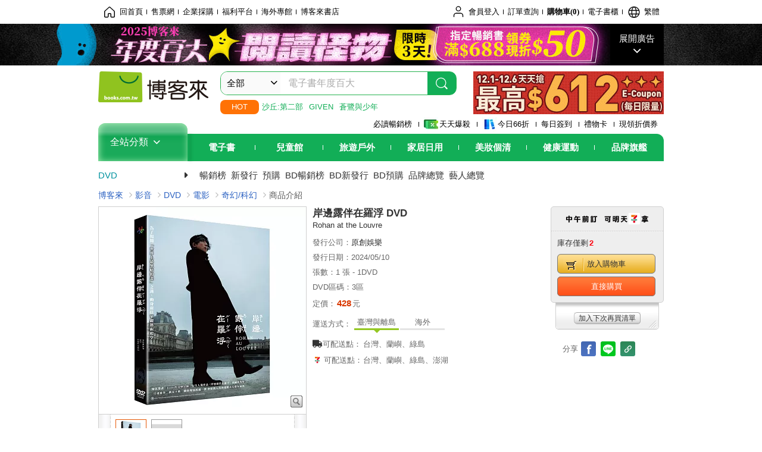

--- FILE ---
content_type: text/html; charset=UTF-8
request_url: https://www.books.com.tw/image/getPictureboxsSrc?items%5B%5D=D020081416
body_size: 99
content:
{"status":true,"data":[{"item":"D020081416","url":null}]}

--- FILE ---
content_type: text/html; charset=UTF-8
request_url: https://www.books.com.tw/image/getPictureboxsSrc?items%5B%5D=0011037298&items%5B%5D=0011037488&items%5B%5D=0011036433
body_size: 113
content:
{"status":true,"data":[{"item":"0011037298","url":null},{"item":"0011037488","url":null},{"item":"0011036433","url":null}]}

--- FILE ---
content_type: text/html; charset=UTF-8
request_url: https://www.books.com.tw/image/getPictureboxsSrc?items%5B%5D=0011037660&items%5B%5D=0011037948&items%5B%5D=0010868562&items%5B%5D=0011032853&items%5B%5D=F01b140294
body_size: 132
content:
{"status":true,"data":[{"item":"0011037660","url":null},{"item":"0011037948","url":null},{"item":"0010868562","url":null},{"item":"0011032853","url":null},{"item":"F01b140294","url":null}]}

--- FILE ---
content_type: text/html; charset=UTF-8
request_url: https://www.books.com.tw/image/getPictureboxsSrc?items%5B%5D=0010971703&items%5B%5D=F01b279561&items%5B%5D=0011037458&items%5B%5D=F01b104262
body_size: 133
content:
{"status":true,"data":[{"item":"0010971703","url":null},{"item":"F01b279561","url":null},{"item":"0011037458","url":null},{"item":"F01b104262","url":null}]}

--- FILE ---
content_type: text/html; charset=UTF-8
request_url: https://www.books.com.tw/image/getPictureboxsSrc?items%5B%5D=E050301656&items%5B%5D=E050303623
body_size: 176
content:
{"status":true,"data":[{"item":"E050301656","url":"https:\/\/im2.book.com.tw\/image\/getPicturebox?picturebox_id=P000001249&v=691d3b62"},{"item":"E050303623","url":null}]}

--- FILE ---
content_type: text/html; charset=UTF-8
request_url: https://www.books.com.tw/image/getPictureboxsSrc?items%5B%5D=E050300683&items%5B%5D=E050303647
body_size: 108
content:
{"status":true,"data":[{"item":"E050300683","url":null},{"item":"E050303647","url":null}]}

--- FILE ---
content_type: text/html; charset=UTF-8
request_url: https://www.books.com.tw/image/getPictureboxsSrc?items%5B%5D=E070008537&items%5B%5D=N001898110&items%5B%5D=N001768218&items%5B%5D=N001885628&items%5B%5D=N001838999&items%5B%5D=N001774155
body_size: 139
content:
{"status":true,"data":[{"item":"E070008537","url":null},{"item":"N001898110","url":null},{"item":"N001768218","url":null},{"item":"N001885628","url":null},{"item":"N001838999","url":null},{"item":"N001774155","url":null}]}

--- FILE ---
content_type: text/html; charset=UTF-8
request_url: https://www.books.com.tw/image/getPictureboxsSrc?items%5B%5D=N001769368&items%5B%5D=N001872980
body_size: 110
content:
{"status":true,"data":[{"item":"N001769368","url":null},{"item":"N001872980","url":null}]}

--- FILE ---
content_type: text/html; charset=UTF-8
request_url: https://www.books.com.tw/image/getPictureboxsSrc?items%5B%5D=N001886270&items%5B%5D=N001881900&items%5B%5D=N001770720&items%5B%5D=N001881845
body_size: 120
content:
{"status":true,"data":[{"item":"N001886270","url":null},{"item":"N001881900","url":null},{"item":"N001770720","url":null},{"item":"N001881845","url":null}]}

--- FILE ---
content_type: text/html; charset=UTF-8
request_url: https://www.books.com.tw/image/getPictureboxsSrc?items%5B%5D=N001758826&items%5B%5D=N001823038
body_size: 110
content:
{"status":true,"data":[{"item":"N001758826","url":null},{"item":"N001823038","url":null}]}

--- FILE ---
content_type: text/html; charset=UTF-8
request_url: https://www.books.com.tw/image/getPictureboxsSrc?items%5B%5D=0020244731&items%5B%5D=0020244450&items%5B%5D=0020244634&items%5B%5D=0020244790
body_size: 117
content:
{"status":true,"data":[{"item":"0020244731","url":null},{"item":"0020244450","url":null},{"item":"0020244634","url":null},{"item":"0020244790","url":null}]}

--- FILE ---
content_type: text/html; charset=UTF-8
request_url: https://www.books.com.tw/image/getPictureboxsSrc?items%5B%5D=D020083060&items%5B%5D=D020083077&items%5B%5D=N001895902&items%5B%5D=N014298334&items%5B%5D=N013880353
body_size: 136
content:
{"status":true,"data":[{"item":"D020083060","url":null},{"item":"D020083077","url":null},{"item":"N001895902","url":null},{"item":"N014298334","url":null},{"item":"N013880353","url":null}]}

--- FILE ---
content_type: text/html; charset=UTF-8
request_url: https://www.books.com.tw/image/getPictureboxsSrc?items%5B%5D=N001892624&items%5B%5D=N001857329&items%5B%5D=N001842565
body_size: 117
content:
{"status":true,"data":[{"item":"N001892624","url":null},{"item":"N001857329","url":null},{"item":"N001842565","url":null}]}

--- FILE ---
content_type: text/html; charset=UTF-8
request_url: https://www.books.com.tw/br/ra/br_r0vq68ygz?i=D020081416&v=1
body_size: 6823
content:
<span id="url_br_r0vq68ygz__P_br_r0vq68ygz_D_2aabd0_B_1"></span><script>var br_r0vq68ygz_tc={"a":"","t":"i","i":"D020081417%2CD020081442%2CD020078765%2CD020081392%2CD020059188%2CD020074315%2CD020012705%2CD020055196%2CD020061403%2CD020026166%2CD020013079%2CD020069337%2CD020066334%2CD020075665%2CD020081559%2CD020070395%2CD020067838%2CD020063320%2CD020075922%2CD020078074%2CD020078761%2CD020082947%2CD020078759%2CD020078766%2CD020078631%2CD020079255%2CD020079254%2CD020078762%2CD020078760%2CD020080314%2CD020033295%2CD020078764%2CD020081173%2CD020075092%2CD020078767%2CD020074044%2CD020056124%2CD020074045%2CD020067467%2CD020074042%2CD020081181%2CD020074043%2CD020010895%2CD020010815%2CD020010968%2CD020010927%2CD020014425%2CD020010969%2CD020016330%2CD020015928"};var br_r0vq68ygzlist={"event":"view_item_list","ecommerce":{"item_list_id":"br_r0vq68ygz","items":[{"item_id":"D020081417","item_name":"\u5929\u4e00\u4eae\uff0c\u5c31\u60f3\u898b\u5230\u4f60 DVD","price":428,"index":0,"item_category":"D02"},{"item_id":"D020081442","item_name":"\u8d16\u547d\u6551\u63f4 DVD","price":428,"index":1,"item_category":"D02"},{"item_id":"D020078765","item_name":"\u4ed6\u5011\u5728\u5cf6\u5dbc\u5beb\u4f5c\u4e8c\uff1a\u7121\u5cb8\u4e4b\u6cb3(BD+DVD)","price":580,"index":2,"item_category":"D02"},{"item_id":"D020081392","item_name":"\u6df1\u6df5\u7684\u5c11\u5e74 DVD","price":339,"index":3,"item_category":"D02"},{"item_id":"D020059188","item_name":"\u672b\u65e5\u5012\u6578\u600e\u9ebc\u4f34? DVD","price":49,"index":4,"item_category":"D02"},{"item_id":"D020074315","item_name":"\u73cd\u611b\u627e\u500b\u4f34 (DVD)","price":399,"index":5,"item_category":"D02"},{"item_id":"D020012705","item_name":"\u96c1\u5152\u5728\u6797\u68a2 DVD","price":99,"index":6,"item_category":"D02"},{"item_id":"D020055196","item_name":"\u672b\u65e5\u5012\u6578\u87f2\u4f86\u4f34 DVD","price":49,"index":7,"item_category":"D02"},{"item_id":"D020061403","item_name":"\u8056\u8a95\u597d\u5bb6\u5728 (DVD)","price":210,"index":8,"item_category":"D02"},{"item_id":"D020026166","item_name":"\u6eab\u6696\u5728\u79cb\u5929 DVD","price":99,"index":9,"item_category":"D02"},{"item_id":"D020013079","item_name":"\u611b\u7684\u7fbd\u6bdb\u5728\u98c4 DVD","price":99,"index":10,"item_category":"D02"},{"item_id":"D020069337","item_name":"\u611b\u60c5\u5728\u6625\u5929 DVD","price":110,"index":11,"item_category":"D02"},{"item_id":"D020066334","item_name":"\u6211\u5728\u5feb\u6253\u6c42\u65cb\u98a8 DVD","price":528,"index":12,"item_category":"D02"},{"item_id":"D020075665","item_name":"\u5b85\u5728\u761f\u75ab\u8513\u5ef6\u6642 DVD","price":428,"index":13,"item_category":"D02"},{"item_id":"D020081559","item_name":"\u6211\u5728\u548c\u5e73\u98ef\u5e97 DVD","price":339,"index":14,"item_category":"D02"},{"item_id":"D020070395","item_name":"\u518d\u898b\uff0c\u5728\u4e5f\u4e0d\u898b DVD","price":428,"index":15,"item_category":"D02"},{"item_id":"D020067838","item_name":"\u4eca\u591c\uff0c\u5728\u6d6a\u6f2b\u5287\u5834\u8207\u4f60\u76f8\u9047 DVD","price":84,"index":16,"item_category":"D02"},{"item_id":"D020063320","item_name":"\u6211\u9189\u6545\u6211\u5728 (DVD)","price":320,"index":17,"item_category":"D02"},{"item_id":"D020075922","item_name":"\u5728AI\u4e16\u754c\u8207\u4f60\u518d\u6200DVD","price":299,"index":18,"item_category":"D02"},{"item_id":"D020078074","item_name":"\u5728\u56de\u5bb6\u4e4b\u5f8c\u91cd\u65b0\u958b\u59cb (DVD)","price":450,"index":19,"item_category":"D02"},{"item_id":"D020078761","item_name":"\u4ed6\u5011\u5728\u5cf6\u5dbc\u5beb\u4f5c\u4e8c\uff1a1918(BD+DVD)","price":580,"index":20,"item_category":"D02"},{"item_id":"D020082947","item_name":"\u6211\u5728\u5e73\u884c\u6642\u7a7a\u6200\u4e0a\u59b3 (DVD)","price":498,"index":21,"item_category":"D02"},{"item_id":"D020078759","item_name":"\u4ed6\u5011\u5728\u5cf6\u5dbc\u5beb\u4f5c\u4e8c\uff1a\u6211\u57ce(BD+DVD)","price":580,"index":22,"item_category":"D02"},{"item_id":"D020078766","item_name":"\u4ed6\u5011\u5728\u5cf6\u5dbc\u5beb\u4f5c\u4e8c\uff1a\u6771\u897f (BD+DVD)","price":580,"index":23,"item_category":"D02"},{"item_id":"D020078631","item_name":"\u5728\u6771\u4eac\u7684\u6211\u5011\u4e00\u4e8b\u7121\u6210 DVD","price":428,"index":24,"item_category":"D02"},{"item_id":"D020079255","item_name":"\u4ed6\u5011\u5728\u5cf6\u5dbc\u5beb\u4f5c\u4e09: \u9858\u672a\u592e (BD+DVD)","price":580,"index":25,"item_category":"D02"},{"item_id":"D020079254","item_name":"\u4ed6\u5011\u5728\u5cf6\u5dbc\u5beb\u4f5c\u4e09: \u6211\u8a18\u5f97 (BD+DVD)","price":580,"index":26,"item_category":"D02"},{"item_id":"D020078762","item_name":"\u4ed6\u5011\u5728\u5cf6\u5dbc\u5beb\u4f5c\u4e8c\uff1a\u5982\u6b4c\u7684\u884c\u677f(BD+DVD)","price":580,"index":27,"item_category":"D02"},{"item_id":"D020078760","item_name":"\u4ed6\u5011\u5728\u5cf6\u5dbc\u5beb\u4f5c\u4e8c\uff1a\u597c\u7d2b\u5ae3\u7d05\u958b\u904d (BD+DVD)","price":580,"index":28,"item_category":"D02"},{"item_id":"D020080314","item_name":"\u4ed6\u5011\u5728\u5cf6\u5dbc\u5beb\u4f5c\u4e09: \u4ed6\u9084\u5e74\u8f15 (BD+DVD)","price":580,"index":29,"item_category":"D02"},{"item_id":"D020033295","item_name":"\u5b78\u4f34\u641e\u7b11\u6d3e (\u85cd\u5149BD)","price":499,"index":30,"item_category":"D02"},{"item_id":"D020078764","item_name":"\u4ed6\u5011\u5728\u5cf6\u5dbc\u5beb\u4f5c\u4e09: \u524a\u7626\u7684\u9748\u9b42 (BD+DVD)","price":580,"index":31,"item_category":"D02"},{"item_id":"D020081173","item_name":"\u4ed6\u5011\u5728\u5cf6\u5dbc\u5beb\u4f5c\u4e09: \u65b0\u5bf6\u5cf6\u66fc\u6ce2 (BD+DVD)","price":580,"index":32,"item_category":"D02"},{"item_id":"D020075092","item_name":"\u5f7c\u5f97\u6f22\u5fb7\u514b\uff1a\u6211\u5728\u68ee\u6797\uff0c\u665a\u4e00\u9ede\u5230 DVD","price":428,"index":33,"item_category":"D02"},{"item_id":"D020078767","item_name":"\u4ed6\u5011\u5728\u5cf6\u5dbc\u5beb\u4f5c\u4e8c\uff1a\u8b80\u4e2d\u6587\u7cfb\u7684\u4eba (BD+DVD)","price":580,"index":34,"item_category":"D02"},{"item_id":"D020074044","item_name":"INSPIRED \u9047\u898b\u85dd\u8853\u5927\u5e2b\u7cfb\u5217 3:\u5728\u5df4\u897f\u9047\u898b\u51f1\u65af\u2027\u54c8\u6797 DVD","price":428,"index":35,"item_category":"D02"},{"item_id":"D020056124","item_name":"\u56e0\u70ba\u611b\u60c5\uff1a\u5728\u5979\u6d88\u5931\u4ee5\u5f8c\/\u5728\u96e2\u958b\u4ed6\u4ee5\u5f8c 2DVD","price":99,"index":36,"item_category":"D02"},{"item_id":"D020074045","item_name":"INSPIRED \u9047\u898b\u85dd\u8853\u5927\u5e2b\u7cfb\u5217 4:\u5728\u99ac\u62c9\u5580\u4ec0\u9047\u898b\u8056\u7f85\u862d DVD","price":428,"index":37,"item_category":"D02"},{"item_id":"D020067467","item_name":"\u5c0a\u746a\u3001\u5c0a\u746a\uff1a\u6211\u548c\u5979\u5011\u5728\u559c\u99ac\u62c9\u96c5\u7684\u590f\u5929 DVD","price":538,"index":38,"item_category":"D02"},{"item_id":"D020074042","item_name":"INSPIRED \u9047\u898b\u85dd\u8853\u5927\u5e2b\u7cfb\u5217 1:\u5728\u76f4\u5cf6\u9047\u898b\u5b89\u85e4\u5fe0\u96c4 DVD","price":428,"index":39,"item_category":"D02"},{"item_id":"D020081181","item_name":"\u4ed6\u5011\u5728\u5cf6\u5dbc\u5beb\u4f5c\u4e09\uff1a\u6587\u5b78\u5bb6\u7cfb\u5217\u96fb\u5f71 \u5178\u85cf\u7248 (5BD+5DVD)","price":2900,"index":40,"item_category":"D02"},{"item_id":"D020074043","item_name":"INSPIRED \u9047\u898b\u85dd\u8853\u5927\u5e2b\u7cfb\u5217 2:\u5728\u65b0\u58a8\u897f\u54e5\u5dde\u9047\u898b\u6b50\u59ec\u8299 DVD","price":428,"index":41,"item_category":"D02"},{"item_id":"D020010895","item_name":"\u6625\u6885 DVD","price":50,"index":42,"item_category":"D02"},{"item_id":"D020010815","item_name":"\u6d77\u97fb DVD","price":99,"index":43,"item_category":"D02"},{"item_id":"D020010968","item_name":"\u96d9\u96c4 DVD","price":59,"index":44,"item_category":"D02"},{"item_id":"D020010927","item_name":"\u674e\u5a03 DVD","price":50,"index":45,"item_category":"D02"},{"item_id":"D020014425","item_name":"\u6458\u661fDVD","price":99,"index":46,"item_category":"D02"},{"item_id":"D020010969","item_name":"\u5fc3\u5bd2 DVD","price":50,"index":47,"item_category":"D02"},{"item_id":"D020016330","item_name":"\u4faf\u9ce5 DVD","price":99,"index":48,"item_category":"D02"},{"item_id":"D020015928","item_name":"\u591c\u5954 DVD","price":99,"index":49,"item_category":"D02"}]}};dataLayer.push({ecommerce:null});dataLayer.push(br_r0vq68ygzlist);$("<img/>").attr({'src':'//mercury.books.com.tw/logs/br/_bt.gif?brid=P_br_r0vq68ygz_D_2aabd0_B_1&a=&t=i&i=D020081417%2CD020081442%2CD020078765%2CD020081392%2CD020059188%2CD020074315%2CD020012705%2CD020055196%2CD020061403%2CD020026166%2CD020013079%2CD020069337%2CD020066334%2CD020075665%2CD020081559%2CD020070395%2CD020067838%2CD020063320%2CD020075922%2CD020078074%2CD020078761%2CD020082947%2CD020078759%2CD020078766%2CD020078631%2CD020079255%2CD020079254%2CD020078762%2CD020078760%2CD020080314%2CD020033295%2CD020078764%2CD020081173%2CD020075092%2CD020078767%2CD020074044%2CD020056124%2CD020074045%2CD020067467%2CD020074042%2CD020081181%2CD020074043%2CD020010895%2CD020010815%2CD020010968%2CD020010927%2CD020014425%2CD020010969%2CD020016330%2CD020015928',"referrerpolicy":"unsafe-url"});head.load("//jci.book.com.tw/jss/br/br_screen.min.js?v=230309", function() {window.onscroll=brthrottle();$(window).scroll();});</script><div class="mod type02_s009 clearfix"><a name=""></a><h3>買了此商品的人，也買了...</h3><div class="mod_no clearfix"><div class="rotater clearfix"><ul><li class="here" id="li_ext_br_r0vq68ygz_page_1"><a class="br_r0vq68ygz" href="javascript:;" title="第1頁" id="ext_br_r0vq68ygz-1"><span>第1頁</span></a></li><li  id="li_ext_br_r0vq68ygz_page_2"><a class="br_r0vq68ygz" href="javascript:;" title="第2頁" id="ext_br_r0vq68ygz-2"><span>第2頁</span></a></li><li  id="li_ext_br_r0vq68ygz_page_3"><a class="br_r0vq68ygz" href="javascript:;" title="第3頁" id="ext_br_r0vq68ygz-3"><span>第3頁</span></a></li><li  id="li_ext_br_r0vq68ygz_page_4"><a class="br_r0vq68ygz" href="javascript:;" title="第4頁" id="ext_br_r0vq68ygz-4"><span>第4頁</span></a></li><li  id="li_ext_br_r0vq68ygz_page_5"><a class="br_r0vq68ygz" href="javascript:;" title="第5頁" id="ext_br_r0vq68ygz-5"><span>第5頁</span></a></li><li  id="li_ext_br_r0vq68ygz_page_6"><a class="br_r0vq68ygz" href="javascript:;" title="第6頁" id="ext_br_r0vq68ygz-6"><span>第6頁</span></a></li><li  id="li_ext_br_r0vq68ygz_page_7"><a class="br_r0vq68ygz" href="javascript:;" title="第7頁" id="ext_br_r0vq68ygz-7"><span>第7頁</span></a></li><li  id="li_ext_br_r0vq68ygz_page_8"><a class="br_r0vq68ygz" href="javascript:;" title="第8頁" id="ext_br_r0vq68ygz-8"><span>第8頁</span></a></li><li  id="li_ext_br_r0vq68ygz_page_9"><a class="br_r0vq68ygz" href="javascript:;" title="第9頁" id="ext_br_r0vq68ygz-9"><span>第9頁</span></a></li><li  id="li_ext_br_r0vq68ygz_page_10"><a class="br_r0vq68ygz" href="javascript:;" title="第10頁" id="ext_br_r0vq68ygz-10"><span>第10頁</span></a></li></ul></div><a id="ext_br_r0vq68ygz-swleft" class="ext_br_r0vq68ygz switch swleft" href="javascript:; title="上頁"><span>上頁</span></a><a id="ext_br_r0vq68ygz-swright" class="ext_br_r0vq68ygz switch swright" href="javascript:;" title="下頁"><span>下頁</span></a><div class="box clearfix"><ul class="set_item_6 clearfix"><li id="li_ext_br_r0vq68ygz-0" class="li_ext_br_r0vq68ygz item"><a href="https://www.books.com.tw/products/D020081417?loc=P_br_r0vq68ygz_D_2aabd0_B_1" onclick="prodclickga4(br_r0vq68ygzlist, 0)" class="cov_a"><div class="special_border_div"><img class="special_border" name="M201101_090_view_D020081417"  style="display:none"><script>                $("[name='M201101_090_view_D020081417']").each(function() {                     loadPicturebox($(this),'D020081417');                });  </script></div><img class="cover" src="//im2.book.com.tw/image/getImage?i=https://www.books.com.tw/img/D02/008/14/D020081417.jpg&v=6638401ak&w=210&h=210" alt="天一亮，就想見到你 DVD"></a><div class="type02_bd-a"><h4><a href="https://www.books.com.tw/products/D020081417?loc=P_br_r0vq68ygz_D_2aabd0_B_1" onclick="prodclickga4(br_r0vq68ygzlist, 0)">天一亮，就想見到你 DVD</a></h4><ul class="msg"><li class="price_a">優惠價：<strong><b>428</b></strong>元</li></ul></div></li><li id="li_ext_br_r0vq68ygz-1" class="li_ext_br_r0vq68ygz item"><a href="https://www.books.com.tw/products/D020081442?loc=P_br_r0vq68ygz_D_2aabd0_B_1" onclick="prodclickga4(br_r0vq68ygzlist, 1)" class="cov_a"><div class="special_border_div"><img class="special_border" name="M201101_090_view_D020081442"  style="display:none"><script>                $("[name='M201101_090_view_D020081442']").each(function() {                     loadPicturebox($(this),'D020081442');                });  </script></div><img class="cover" src="//im1.book.com.tw/image/getImage?i=https://www.books.com.tw/img/D02/008/14/D020081442.jpg&v=66442b8ak&w=210&h=210" alt="贖命救援 DVD"></a><div class="type02_bd-a"><h4><a href="https://www.books.com.tw/products/D020081442?loc=P_br_r0vq68ygz_D_2aabd0_B_1" onclick="prodclickga4(br_r0vq68ygzlist, 1)">贖命救援 DVD</a></h4><ul class="msg"><li class="price_a">優惠價：<strong><b>428</b></strong>元</li></ul></div></li><li id="li_ext_br_r0vq68ygz-2" class="li_ext_br_r0vq68ygz item"><a href="https://www.books.com.tw/products/D020078765?loc=P_br_r0vq68ygz_D_2aabd0_B_1" onclick="prodclickga4(br_r0vq68ygzlist, 2)" class="cov_a"><div class="special_border_div"><img class="special_border" name="M201101_090_view_D020078765"  style="display:none"><script>                $("[name='M201101_090_view_D020078765']").each(function() {                     loadPicturebox($(this),'D020078765');                });  </script></div><img class="cover" src="//im2.book.com.tw/image/getImage?i=https://www.books.com.tw/img/D02/007/87/D020078765.jpg&v=62b9af70k&w=210&h=210" alt="他們在島嶼寫作二：無岸之河(BD+DVD)"></a><div class="type02_bd-a"><h4><a href="https://www.books.com.tw/products/D020078765?loc=P_br_r0vq68ygz_D_2aabd0_B_1" onclick="prodclickga4(br_r0vq68ygzlist, 2)">他們在島嶼寫作二：無岸之河(BD+DVD)</a></h4><ul class="msg"><li class="price_a">優惠價：<strong><b>580</b></strong>元</li></ul></div></li><li id="li_ext_br_r0vq68ygz-3" class="li_ext_br_r0vq68ygz item"><a href="https://www.books.com.tw/products/D020081392?loc=P_br_r0vq68ygz_D_2aabd0_B_1" onclick="prodclickga4(br_r0vq68ygzlist, 3)" class="cov_a"><div class="special_border_div"><img class="special_border" name="M201101_090_view_D020081392"  style="display:none"><script>                $("[name='M201101_090_view_D020081392']").each(function() {                     loadPicturebox($(this),'D020081392');                });  </script></div><img class="cover" src="//im1.book.com.tw/image/getImage?i=https://www.books.com.tw/img/D02/008/13/D020081392.jpg&v=662a190dk&w=210&h=210" alt="深淵的少年 DVD"></a><div class="type02_bd-a"><h4><a href="https://www.books.com.tw/products/D020081392?loc=P_br_r0vq68ygz_D_2aabd0_B_1" onclick="prodclickga4(br_r0vq68ygzlist, 3)">深淵的少年 DVD</a></h4><ul class="msg"><li class="price_a">優惠價：<strong><b>85</b></strong>折<strong><b>339</b></strong>元</li></ul></div></li><li id="li_ext_br_r0vq68ygz-4" class="li_ext_br_r0vq68ygz item last"><a href="https://www.books.com.tw/products/D020059188?loc=P_br_r0vq68ygz_D_2aabd0_B_1" onclick="prodclickga4(br_r0vq68ygzlist, 4)" class="cov_a"><div class="special_border_div"><img class="special_border" name="M201101_090_view_D020059188"  style="display:none"><script>                $("[name='M201101_090_view_D020059188']").each(function() {                     loadPicturebox($(this),'D020059188');                });  </script></div><img class="cover" src="//im1.book.com.tw/image/getImage?i=https://www.books.com.tw/img/D02/005/91/D020059188.jpg&v=5679505ck&w=210&h=210" alt="末日倒數怎麼伴? DVD"></a><div class="type02_bd-a"><h4><a href="https://www.books.com.tw/products/D020059188?loc=P_br_r0vq68ygz_D_2aabd0_B_1" onclick="prodclickga4(br_r0vq68ygzlist, 4)">末日倒數怎麼伴? DVD</a></h4><ul class="msg"><li class="price_a">優惠價：<strong><b>49</b></strong>元</li></ul></div></li><li id="li_ext_br_r0vq68ygz-5" class="li_ext_br_r0vq68ygz item"><a href="https://www.books.com.tw/products/D020074315?loc=P_br_r0vq68ygz_D_2aabd0_B_1" onclick="prodclickga4(br_r0vq68ygzlist, 5)" class="cov_a"><div class="special_border_div"><img class="special_border" name="M201101_090_view_D020074315"  style="display:none"><script>                $("[name='M201101_090_view_D020074315']").each(function() {                     loadPicturebox($(this),'D020074315');                });  </script></div><img class="cover" src="//im2.book.com.tw/image/getImage?i=https://www.books.com.tw/img/D02/007/43/D020074315.jpg&v=5ec50271k&w=210&h=210" alt="珍愛找個伴 (DVD)"></a><div class="type02_bd-a"><h4><a href="https://www.books.com.tw/products/D020074315?loc=P_br_r0vq68ygz_D_2aabd0_B_1" onclick="prodclickga4(br_r0vq68ygzlist, 5)">珍愛找個伴 (DVD)</a></h4><ul class="msg"><li class="price_a">優惠價：<strong><b>399</b></strong>元</li></ul></div></li><li id="li_ext_br_r0vq68ygz-6" class="li_ext_br_r0vq68ygz item"><a href="https://www.books.com.tw/products/D020012705?loc=P_br_r0vq68ygz_D_2aabd0_B_1" onclick="prodclickga4(br_r0vq68ygzlist, 6)" class="cov_a"><div class="special_border_div"><img class="special_border" name="M201101_090_view_D020012705"  style="display:none"><script>                $("[name='M201101_090_view_D020012705']").each(function() {                     loadPicturebox($(this),'D020012705');                });  </script></div><img class="cover" src="//im2.book.com.tw/image/getImage?i=https://www.books.com.tw/img/D02/001/27/D020012705.jpg&v=49e6ec8bk&w=210&h=210" alt="雁兒在林梢 DVD"></a><div class="type02_bd-a"><h4><a href="https://www.books.com.tw/products/D020012705?loc=P_br_r0vq68ygz_D_2aabd0_B_1" onclick="prodclickga4(br_r0vq68ygzlist, 6)">雁兒在林梢 DVD</a></h4><ul class="msg"><li class="price_a">優惠價：<strong><b>99</b></strong>元</li></ul></div></li><li id="li_ext_br_r0vq68ygz-7" class="li_ext_br_r0vq68ygz item"><a href="https://www.books.com.tw/products/D020055196?loc=P_br_r0vq68ygz_D_2aabd0_B_1" onclick="prodclickga4(br_r0vq68ygzlist, 7)" class="cov_a"><div class="special_border_div"><img class="special_border" name="M201101_090_view_D020055196"  style="display:none"><script>                $("[name='M201101_090_view_D020055196']").each(function() {                     loadPicturebox($(this),'D020055196');                });  </script></div><img class="cover" src="//im1.book.com.tw/image/getImage?i=https://www.books.com.tw/img/D02/005/51/D020055196.jpg&v=54523d62k&w=210&h=210" alt="末日倒數蟲來伴 DVD"></a><div class="type02_bd-a"><h4><a href="https://www.books.com.tw/products/D020055196?loc=P_br_r0vq68ygz_D_2aabd0_B_1" onclick="prodclickga4(br_r0vq68ygzlist, 7)">末日倒數蟲來伴 DVD</a></h4><ul class="msg"><li class="price_a">優惠價：<strong><b>49</b></strong>元</li></ul></div></li><li id="li_ext_br_r0vq68ygz-8" class="li_ext_br_r0vq68ygz item"><a href="https://www.books.com.tw/products/D020061403?loc=P_br_r0vq68ygz_D_2aabd0_B_1" onclick="prodclickga4(br_r0vq68ygzlist, 8)" class="cov_a"><div class="special_border_div"><img class="special_border" name="M201101_090_view_D020061403"  style="display:none"><script>                $("[name='M201101_090_view_D020061403']").each(function() {                     loadPicturebox($(this),'D020061403');                });  </script></div><img class="cover" src="//im2.book.com.tw/image/getImage?i=https://www.books.com.tw/img/D02/006/14/D020061403.jpg&v=57a02115k&w=210&h=210" alt="聖誕好家在 (DVD)"></a><div class="type02_bd-a"><h4><a href="https://www.books.com.tw/products/D020061403?loc=P_br_r0vq68ygz_D_2aabd0_B_1" onclick="prodclickga4(br_r0vq68ygzlist, 8)">聖誕好家在 (DVD)</a></h4><ul class="msg"><li class="price_a">優惠價：<strong><b>210</b></strong>元</li></ul></div></li><li id="li_ext_br_r0vq68ygz-9" class="li_ext_br_r0vq68ygz item last"><a href="https://www.books.com.tw/products/D020026166?loc=P_br_r0vq68ygz_D_2aabd0_B_1" onclick="prodclickga4(br_r0vq68ygzlist, 9)" class="cov_a"><div class="special_border_div"><img class="special_border" name="M201101_090_view_D020026166"  style="display:none"><script>                $("[name='M201101_090_view_D020026166']").each(function() {                     loadPicturebox($(this),'D020026166');                });  </script></div><img class="cover" src="//im1.book.com.tw/image/getImage?i=https://www.books.com.tw/img/D02/002/61/D020026166.jpg&v=4a1f9535k&w=210&h=210" alt="溫暖在秋天 DVD"></a><div class="type02_bd-a"><h4><a href="https://www.books.com.tw/products/D020026166?loc=P_br_r0vq68ygz_D_2aabd0_B_1" onclick="prodclickga4(br_r0vq68ygzlist, 9)">溫暖在秋天 DVD</a></h4><ul class="msg"><li class="price_a">優惠價：<strong><b>99</b></strong>元</li></ul></div></li><li id="li_ext_br_r0vq68ygz-10" class="li_ext_br_r0vq68ygz item"><a href="https://www.books.com.tw/products/D020013079?loc=P_br_r0vq68ygz_D_2aabd0_B_1" onclick="prodclickga4(br_r0vq68ygzlist, 10)" class="cov_a"><div class="special_border_div"><img class="special_border" name="M201101_090_view_D020013079"  style="display:none"><script>                $("[name='M201101_090_view_D020013079']").each(function() {                     loadPicturebox($(this),'D020013079');                });  </script></div><img class="cover" src="//im2.book.com.tw/image/getImage?i=https://www.books.com.tw/img/D02/001/30/D020013079.jpg&v=44699d65k&w=210&h=210" alt="愛的羽毛在飄 DVD"></a><div class="type02_bd-a"><h4><a href="https://www.books.com.tw/products/D020013079?loc=P_br_r0vq68ygz_D_2aabd0_B_1" onclick="prodclickga4(br_r0vq68ygzlist, 10)">愛的羽毛在飄 DVD</a></h4><ul class="msg"><li class="price_a">優惠價：<strong><b>99</b></strong>元</li></ul></div></li><li id="li_ext_br_r0vq68ygz-11" class="li_ext_br_r0vq68ygz item"><a href="https://www.books.com.tw/products/D020069337?loc=P_br_r0vq68ygz_D_2aabd0_B_1" onclick="prodclickga4(br_r0vq68ygzlist, 11)" class="cov_a"><div class="special_border_div"><img class="special_border" name="M201101_090_view_D020069337"  style="display:none"><script>                $("[name='M201101_090_view_D020069337']").each(function() {                     loadPicturebox($(this),'D020069337');                });  </script></div><img class="cover" src="//im2.book.com.tw/image/getImage?i=https://www.books.com.tw/img/D02/006/93/D020069337.jpg&v=5c46b37ek&w=210&h=210" alt="愛情在春天 DVD"></a><div class="type02_bd-a"><h4><a href="https://www.books.com.tw/products/D020069337?loc=P_br_r0vq68ygz_D_2aabd0_B_1" onclick="prodclickga4(br_r0vq68ygzlist, 11)">愛情在春天 DVD</a></h4><ul class="msg"><li class="price_a">優惠價：<strong><b>110</b></strong>元</li></ul></div></li><li id="li_ext_br_r0vq68ygz-12" class="li_ext_br_r0vq68ygz item"><a href="https://www.books.com.tw/products/D020066334?loc=P_br_r0vq68ygz_D_2aabd0_B_1" onclick="prodclickga4(br_r0vq68ygzlist, 12)" class="cov_a"><div class="special_border_div"><img class="special_border" name="M201101_090_view_D020066334"  style="display:none"><script>                $("[name='M201101_090_view_D020066334']").each(function() {                     loadPicturebox($(this),'D020066334');                });  </script></div><img class="cover" src="//im1.book.com.tw/image/getImage?i=https://www.books.com.tw/img/D02/006/63/D020066334.jpg&v=5ad02ec5k&w=210&h=210" alt="我在快打求旋風 DVD"></a><div class="type02_bd-a"><h4><a href="https://www.books.com.tw/products/D020066334?loc=P_br_r0vq68ygz_D_2aabd0_B_1" onclick="prodclickga4(br_r0vq68ygzlist, 12)">我在快打求旋風 DVD</a></h4><ul class="msg"><li class="price_a">優惠價：<strong><b>528</b></strong>元</li></ul></div></li><li id="li_ext_br_r0vq68ygz-13" class="li_ext_br_r0vq68ygz item"><a href="https://www.books.com.tw/products/D020075665?loc=P_br_r0vq68ygz_D_2aabd0_B_1" onclick="prodclickga4(br_r0vq68ygzlist, 13)" class="cov_a"><div class="special_border_div"><img class="special_border" name="M201101_090_view_D020075665"  style="display:none"><script>                $("[name='M201101_090_view_D020075665']").each(function() {                     loadPicturebox($(this),'D020075665');                });  </script></div><img class="cover" src="//im2.book.com.tw/image/getImage?i=https://www.books.com.tw/img/D02/007/56/D020075665.jpg&v=5fffe9d5k&w=210&h=210" alt="宅在瘟疫蔓延時 DVD"></a><div class="type02_bd-a"><h4><a href="https://www.books.com.tw/products/D020075665?loc=P_br_r0vq68ygz_D_2aabd0_B_1" onclick="prodclickga4(br_r0vq68ygzlist, 13)">宅在瘟疫蔓延時 DVD</a></h4><ul class="msg"><li class="price_a">優惠價：<strong><b>428</b></strong>元</li></ul></div></li><li id="li_ext_br_r0vq68ygz-14" class="li_ext_br_r0vq68ygz item last"><a href="https://www.books.com.tw/products/D020081559?loc=P_br_r0vq68ygz_D_2aabd0_B_1" onclick="prodclickga4(br_r0vq68ygzlist, 14)" class="cov_a"><div class="special_border_div"><img class="special_border" name="M201101_090_view_D020081559"  style="display:none"><script>                $("[name='M201101_090_view_D020081559']").each(function() {                     loadPicturebox($(this),'D020081559');                });  </script></div><img class="cover" src="//im2.book.com.tw/image/getImage?i=https://www.books.com.tw/img/D02/008/15/D020081559.jpg&v=667a7961k&w=210&h=210" alt="我在和平飯店 DVD"></a><div class="type02_bd-a"><h4><a href="https://www.books.com.tw/products/D020081559?loc=P_br_r0vq68ygz_D_2aabd0_B_1" onclick="prodclickga4(br_r0vq68ygzlist, 14)">我在和平飯店 DVD</a></h4><ul class="msg"><li class="price_a">優惠價：<strong><b>85</b></strong>折<strong><b>339</b></strong>元</li></ul></div></li><li id="li_ext_br_r0vq68ygz-15" class="li_ext_br_r0vq68ygz item"><a href="https://www.books.com.tw/products/D020070395?loc=P_br_r0vq68ygz_D_2aabd0_B_1" onclick="prodclickga4(br_r0vq68ygzlist, 15)" class="cov_a"><div class="special_border_div"><img class="special_border" name="M201101_090_view_D020070395"  style="display:none"><script>                $("[name='M201101_090_view_D020070395']").each(function() {                     loadPicturebox($(this),'D020070395');                });  </script></div><img class="cover" src="//im2.book.com.tw/image/getImage?i=https://www.books.com.tw/img/D02/007/03/D020070395.jpg&v=5c9483bck&w=210&h=210" alt="再見，在也不見 DVD"></a><div class="type02_bd-a"><h4><a href="https://www.books.com.tw/products/D020070395?loc=P_br_r0vq68ygz_D_2aabd0_B_1" onclick="prodclickga4(br_r0vq68ygzlist, 15)">再見，在也不見 DVD</a></h4><ul class="msg"><li class="price_a">優惠價：<strong><b>428</b></strong>元</li></ul></div></li><li id="li_ext_br_r0vq68ygz-16" class="li_ext_br_r0vq68ygz item"><a href="https://www.books.com.tw/products/D020067838?loc=P_br_r0vq68ygz_D_2aabd0_B_1" onclick="prodclickga4(br_r0vq68ygzlist, 16)" class="cov_a"><div class="special_border_div"><img class="special_border" name="M201101_090_view_D020067838"  style="display:none"><script>                $("[name='M201101_090_view_D020067838']").each(function() {                     loadPicturebox($(this),'D020067838');                });  </script></div><img class="cover" src="//im1.book.com.tw/image/getImage?i=https://www.books.com.tw/img/D02/006/78/D020067838.jpg&v=5b8524dck&w=210&h=210" alt="今夜，在浪漫劇場與你相遇 DVD"></a><div class="type02_bd-a"><h4><a href="https://www.books.com.tw/products/D020067838?loc=P_br_r0vq68ygz_D_2aabd0_B_1" onclick="prodclickga4(br_r0vq68ygzlist, 16)">今夜，在浪漫劇場與你相遇 DVD</a></h4><ul class="msg"><li class="price_a">優惠價：<strong><b>85</b></strong>折<strong><b>84</b></strong>元</li></ul></div></li><li id="li_ext_br_r0vq68ygz-17" class="li_ext_br_r0vq68ygz item"><a href="https://www.books.com.tw/products/D020063320?loc=P_br_r0vq68ygz_D_2aabd0_B_1" onclick="prodclickga4(br_r0vq68ygzlist, 17)" class="cov_a"><div class="special_border_div"><img class="special_border" name="M201101_090_view_D020063320"  style="display:none"><script>                $("[name='M201101_090_view_D020063320']").each(function() {                     loadPicturebox($(this),'D020063320');                });  </script></div><img class="cover" src="//im1.book.com.tw/image/getImage?i=https://www.books.com.tw/img/D02/006/33/D020063320.jpg&v=58b7d101k&w=210&h=210" alt="我醉故我在 (DVD)"></a><div class="type02_bd-a"><h4><a href="https://www.books.com.tw/products/D020063320?loc=P_br_r0vq68ygz_D_2aabd0_B_1" onclick="prodclickga4(br_r0vq68ygzlist, 17)">我醉故我在 (DVD)</a></h4><ul class="msg"><li class="price_a">優惠價：<strong><b>320</b></strong>元</li></ul></div></li><li id="li_ext_br_r0vq68ygz-18" class="li_ext_br_r0vq68ygz item"><a href="https://www.books.com.tw/products/D020075922?loc=P_br_r0vq68ygz_D_2aabd0_B_1" onclick="prodclickga4(br_r0vq68ygzlist, 18)" class="cov_a"><div class="special_border_div"><img class="special_border" name="M201101_090_view_D020075922"  style="display:none"><script>                $("[name='M201101_090_view_D020075922']").each(function() {                     loadPicturebox($(this),'D020075922');                });  </script></div><img class="cover" src="//im1.book.com.tw/image/getImage?i=https://www.books.com.tw/img/D02/007/59/D020075922.jpg&v=60618c91k&w=210&h=210" alt="在AI世界與你再戀DVD"></a><div class="type02_bd-a"><h4><a href="https://www.books.com.tw/products/D020075922?loc=P_br_r0vq68ygz_D_2aabd0_B_1" onclick="prodclickga4(br_r0vq68ygzlist, 18)">在AI世界與你再戀DVD</a></h4><ul class="msg"><li class="price_a">優惠價：<strong><b>299</b></strong>元</li></ul></div></li><li id="li_ext_br_r0vq68ygz-19" class="li_ext_br_r0vq68ygz item last"><a href="https://www.books.com.tw/products/D020078074?loc=P_br_r0vq68ygz_D_2aabd0_B_1" onclick="prodclickga4(br_r0vq68ygzlist, 19)" class="cov_a"><div class="special_border_div"><img class="special_border" name="M201101_090_view_D020078074"  style="display:none"><script>                $("[name='M201101_090_view_D020078074']").each(function() {                     loadPicturebox($(this),'D020078074');                });  </script></div><img class="cover" src="//im1.book.com.tw/image/getImage?i=https://www.books.com.tw/img/D02/007/80/D020078074.jpg&v=62149ad2k&w=210&h=210" alt="在回家之後重新開始 (DVD)"></a><div class="type02_bd-a"><h4><a href="https://www.books.com.tw/products/D020078074?loc=P_br_r0vq68ygz_D_2aabd0_B_1" onclick="prodclickga4(br_r0vq68ygzlist, 19)">在回家之後重新開始 (DVD)</a></h4><ul class="msg"><li class="price_a">優惠價：<strong><b>450</b></strong>元</li></ul></div></li><li id="li_ext_br_r0vq68ygz-20" class="li_ext_br_r0vq68ygz item"><a href="https://www.books.com.tw/products/D020078761?loc=P_br_r0vq68ygz_D_2aabd0_B_1" onclick="prodclickga4(br_r0vq68ygzlist, 20)" class="cov_a"><div class="special_border_div"><img class="special_border" name="M201101_090_view_D020078761"  style="display:none"><script>                $("[name='M201101_090_view_D020078761']").each(function() {                     loadPicturebox($(this),'D020078761');                });  </script></div><img class="cover" src="//im2.book.com.tw/image/getImage?i=https://www.books.com.tw/img/D02/007/87/D020078761.jpg&v=62b9b024k&w=210&h=210" alt="他們在島嶼寫作二：1918(BD+DVD)"></a><div class="type02_bd-a"><h4><a href="https://www.books.com.tw/products/D020078761?loc=P_br_r0vq68ygz_D_2aabd0_B_1" onclick="prodclickga4(br_r0vq68ygzlist, 20)">他們在島嶼寫作二：1918(BD+DVD)</a></h4><ul class="msg"><li class="price_a">優惠價：<strong><b>580</b></strong>元</li></ul></div></li><li id="li_ext_br_r0vq68ygz-21" class="li_ext_br_r0vq68ygz item"><a href="https://www.books.com.tw/products/D020082947?loc=P_br_r0vq68ygz_D_2aabd0_B_1" onclick="prodclickga4(br_r0vq68ygzlist, 21)" class="cov_a"><div class="special_border_div"><img class="special_border" name="M201101_090_view_D020082947"  style="display:none"><script>                $("[name='M201101_090_view_D020082947']").each(function() {                     loadPicturebox($(this),'D020082947');                });  </script></div><img class="cover" src="//im2.book.com.tw/image/getImage?i=https://www.books.com.tw/img/D02/008/29/D020082947.jpg&v=68cb71fak&w=210&h=210" alt="我在平行時空戀上妳 (DVD)"></a><div class="type02_bd-a"><h4><a href="https://www.books.com.tw/products/D020082947?loc=P_br_r0vq68ygz_D_2aabd0_B_1" onclick="prodclickga4(br_r0vq68ygzlist, 21)">我在平行時空戀上妳 (DVD)</a></h4><ul class="msg"><li class="price_a">優惠價：<strong><b>498</b></strong>元</li></ul></div></li><li id="li_ext_br_r0vq68ygz-22" class="li_ext_br_r0vq68ygz item"><a href="https://www.books.com.tw/products/D020078759?loc=P_br_r0vq68ygz_D_2aabd0_B_1" onclick="prodclickga4(br_r0vq68ygzlist, 22)" class="cov_a"><div class="special_border_div"><img class="special_border" name="M201101_090_view_D020078759"  style="display:none"><script>                $("[name='M201101_090_view_D020078759']").each(function() {                     loadPicturebox($(this),'D020078759');                });  </script></div><img class="cover" src="//im2.book.com.tw/image/getImage?i=https://www.books.com.tw/img/D02/007/87/D020078759.jpg&v=62b9b024k&w=210&h=210" alt="他們在島嶼寫作二：我城(BD+DVD)"></a><div class="type02_bd-a"><h4><a href="https://www.books.com.tw/products/D020078759?loc=P_br_r0vq68ygz_D_2aabd0_B_1" onclick="prodclickga4(br_r0vq68ygzlist, 22)">他們在島嶼寫作二：我城(BD+DVD)</a></h4><ul class="msg"><li class="price_a">優惠價：<strong><b>580</b></strong>元</li></ul></div></li><li id="li_ext_br_r0vq68ygz-23" class="li_ext_br_r0vq68ygz item"><a href="https://www.books.com.tw/products/D020078766?loc=P_br_r0vq68ygz_D_2aabd0_B_1" onclick="prodclickga4(br_r0vq68ygzlist, 23)" class="cov_a"><div class="special_border_div"><img class="special_border" name="M201101_090_view_D020078766"  style="display:none"><script>                $("[name='M201101_090_view_D020078766']").each(function() {                     loadPicturebox($(this),'D020078766');                });  </script></div><img class="cover" src="//im1.book.com.tw/image/getImage?i=https://www.books.com.tw/img/D02/007/87/D020078766.jpg&v=62b9af70k&w=210&h=210" alt="他們在島嶼寫作二：東西 (BD+DVD)"></a><div class="type02_bd-a"><h4><a href="https://www.books.com.tw/products/D020078766?loc=P_br_r0vq68ygz_D_2aabd0_B_1" onclick="prodclickga4(br_r0vq68ygzlist, 23)">他們在島嶼寫作二：東西 (BD+DVD)</a></h4><ul class="msg"><li class="price_a">優惠價：<strong><b>580</b></strong>元</li></ul></div></li><li id="li_ext_br_r0vq68ygz-24" class="li_ext_br_r0vq68ygz item last"><a href="https://www.books.com.tw/products/D020078631?loc=P_br_r0vq68ygz_D_2aabd0_B_1" onclick="prodclickga4(br_r0vq68ygzlist, 24)" class="cov_a"><div class="special_border_div"><img class="special_border" name="M201101_090_view_D020078631"  style="display:none"><script>                $("[name='M201101_090_view_D020078631']").each(function() {                     loadPicturebox($(this),'D020078631');                });  </script></div><img class="cover" src="//im2.book.com.tw/image/getImage?i=https://www.books.com.tw/img/D02/007/86/D020078631.jpg&v=628f58c4k&w=210&h=210" alt="在東京的我們一事無成 DVD"></a><div class="type02_bd-a"><h4><a href="https://www.books.com.tw/products/D020078631?loc=P_br_r0vq68ygz_D_2aabd0_B_1" onclick="prodclickga4(br_r0vq68ygzlist, 24)">在東京的我們一事無成 DVD</a></h4><ul class="msg"><li class="price_a">優惠價：<strong><b>428</b></strong>元</li></ul></div></li><li id="li_ext_br_r0vq68ygz-25" class="li_ext_br_r0vq68ygz item"><a href="https://www.books.com.tw/products/D020079255?loc=P_br_r0vq68ygz_D_2aabd0_B_1" onclick="prodclickga4(br_r0vq68ygzlist, 25)" class="cov_a"><div class="special_border_div"><img class="special_border" name="M201101_090_view_D020079255"  style="display:none"><script>                $("[name='M201101_090_view_D020079255']").each(function() {                     loadPicturebox($(this),'D020079255');                });  </script></div><img class="cover" src="//im2.book.com.tw/image/getImage?i=https://www.books.com.tw/img/D02/007/92/D020079255.jpg&v=634e03b5k&w=210&h=210" alt="他們在島嶼寫作三: 願未央 (BD+DVD)"></a><div class="type02_bd-a"><h4><a href="https://www.books.com.tw/products/D020079255?loc=P_br_r0vq68ygz_D_2aabd0_B_1" onclick="prodclickga4(br_r0vq68ygzlist, 25)">他們在島嶼寫作三: 願未央 (BD+DVD)</a></h4><ul class="msg"><li class="price_a">優惠價：<strong><b>580</b></strong>元</li></ul></div></li><li id="li_ext_br_r0vq68ygz-26" class="li_ext_br_r0vq68ygz item"><a href="https://www.books.com.tw/products/D020079254?loc=P_br_r0vq68ygz_D_2aabd0_B_1" onclick="prodclickga4(br_r0vq68ygzlist, 26)" class="cov_a"><div class="special_border_div"><img class="special_border" name="M201101_090_view_D020079254"  style="display:none"><script>                $("[name='M201101_090_view_D020079254']").each(function() {                     loadPicturebox($(this),'D020079254');                });  </script></div><img class="cover" src="//im1.book.com.tw/image/getImage?i=https://www.books.com.tw/img/D02/007/92/D020079254.jpg&v=634e03b5k&w=210&h=210" alt="他們在島嶼寫作三: 我記得 (BD+DVD)"></a><div class="type02_bd-a"><h4><a href="https://www.books.com.tw/products/D020079254?loc=P_br_r0vq68ygz_D_2aabd0_B_1" onclick="prodclickga4(br_r0vq68ygzlist, 26)">他們在島嶼寫作三: 我記得 (BD+DVD)</a></h4><ul class="msg"><li class="price_a">優惠價：<strong><b>580</b></strong>元</li></ul></div></li><li id="li_ext_br_r0vq68ygz-27" class="li_ext_br_r0vq68ygz item"><a href="https://www.books.com.tw/products/D020078762?loc=P_br_r0vq68ygz_D_2aabd0_B_1" onclick="prodclickga4(br_r0vq68ygzlist, 27)" class="cov_a"><div class="special_border_div"><img class="special_border" name="M201101_090_view_D020078762"  style="display:none"><script>                $("[name='M201101_090_view_D020078762']").each(function() {                     loadPicturebox($(this),'D020078762');                });  </script></div><img class="cover" src="//im1.book.com.tw/image/getImage?i=https://www.books.com.tw/img/D02/007/87/D020078762.jpg&v=62b9af70k&w=210&h=210" alt="他們在島嶼寫作二：如歌的行板(BD+DVD)"></a><div class="type02_bd-a"><h4><a href="https://www.books.com.tw/products/D020078762?loc=P_br_r0vq68ygz_D_2aabd0_B_1" onclick="prodclickga4(br_r0vq68ygzlist, 27)">他們在島嶼寫作二：如歌的行板(BD+DVD)</a></h4><ul class="msg"><li class="price_a">優惠價：<strong><b>580</b></strong>元</li></ul></div></li><li id="li_ext_br_r0vq68ygz-28" class="li_ext_br_r0vq68ygz item"><a href="https://www.books.com.tw/products/D020078760?loc=P_br_r0vq68ygz_D_2aabd0_B_1" onclick="prodclickga4(br_r0vq68ygzlist, 28)" class="cov_a"><div class="special_border_div"><img class="special_border" name="M201101_090_view_D020078760"  style="display:none"><script>                $("[name='M201101_090_view_D020078760']").each(function() {                     loadPicturebox($(this),'D020078760');                });  </script></div><img class="cover" src="//im1.book.com.tw/image/getImage?i=https://www.books.com.tw/img/D02/007/87/D020078760.jpg&v=62b9b024k&w=210&h=210" alt="他們在島嶼寫作二：奼紫嫣紅開遍 (BD+DVD)"></a><div class="type02_bd-a"><h4><a href="https://www.books.com.tw/products/D020078760?loc=P_br_r0vq68ygz_D_2aabd0_B_1" onclick="prodclickga4(br_r0vq68ygzlist, 28)">他們在島嶼寫作二：奼紫嫣紅開遍 (BD+DVD)</a></h4><ul class="msg"><li class="price_a">優惠價：<strong><b>580</b></strong>元</li></ul></div></li><li id="li_ext_br_r0vq68ygz-29" class="li_ext_br_r0vq68ygz item last"><a href="https://www.books.com.tw/products/D020080314?loc=P_br_r0vq68ygz_D_2aabd0_B_1" onclick="prodclickga4(br_r0vq68ygzlist, 29)" class="cov_a"><div class="special_border_div"><img class="special_border" name="M201101_090_view_D020080314"  style="display:none"><script>                $("[name='M201101_090_view_D020080314']").each(function() {                     loadPicturebox($(this),'D020080314');                });  </script></div><img class="cover" src="//im1.book.com.tw/image/getImage?i=https://www.books.com.tw/img/D02/008/03/D020080314.jpg&v=64c1ec4bk&w=210&h=210" alt="他們在島嶼寫作三: 他還年輕 (BD+DVD)"></a><div class="type02_bd-a"><h4><a href="https://www.books.com.tw/products/D020080314?loc=P_br_r0vq68ygz_D_2aabd0_B_1" onclick="prodclickga4(br_r0vq68ygzlist, 29)">他們在島嶼寫作三: 他還年輕 (BD+DVD)</a></h4><ul class="msg"><li class="price_a">優惠價：<strong><b>580</b></strong>元</li></ul></div></li><li id="li_ext_br_r0vq68ygz-30" class="li_ext_br_r0vq68ygz item"><a href="https://www.books.com.tw/products/D020033295?loc=P_br_r0vq68ygz_D_2aabd0_B_1" onclick="prodclickga4(br_r0vq68ygzlist, 30)" class="cov_a"><div class="special_border_div"><img class="special_border" name="M201101_090_view_D020033295"  style="display:none"><script>                $("[name='M201101_090_view_D020033295']").each(function() {                     loadPicturebox($(this),'D020033295');                });  </script></div><img class="cover" src="//im2.book.com.tw/image/getImage?i=https://www.books.com.tw/img/D02/003/32/D020033295.jpg&v=4c7e55e2k&w=210&h=210" alt="學伴搞笑派 (藍光BD)"></a><div class="type02_bd-a"><h4><a href="https://www.books.com.tw/products/D020033295?loc=P_br_r0vq68ygz_D_2aabd0_B_1" onclick="prodclickga4(br_r0vq68ygzlist, 30)">學伴搞笑派 (藍光BD)</a></h4><ul class="msg"><li class="price_a">優惠價：<strong><b>499</b></strong>元</li></ul></div></li><li id="li_ext_br_r0vq68ygz-31" class="li_ext_br_r0vq68ygz item"><a href="https://www.books.com.tw/products/D020078764?loc=P_br_r0vq68ygz_D_2aabd0_B_1" onclick="prodclickga4(br_r0vq68ygzlist, 31)" class="cov_a"><div class="special_border_div"><img class="special_border" name="M201101_090_view_D020078764"  style="display:none"><script>                $("[name='M201101_090_view_D020078764']").each(function() {                     loadPicturebox($(this),'D020078764');                });  </script></div><img class="cover" src="//im1.book.com.tw/image/getImage?i=https://www.books.com.tw/img/D02/007/87/D020078764.jpg&v=62b52d9ck&w=210&h=210" alt="他們在島嶼寫作三: 削瘦的靈魂 (BD+DVD)"></a><div class="type02_bd-a"><h4><a href="https://www.books.com.tw/products/D020078764?loc=P_br_r0vq68ygz_D_2aabd0_B_1" onclick="prodclickga4(br_r0vq68ygzlist, 31)">他們在島嶼寫作三: 削瘦的靈魂 (BD+DVD)</a></h4><ul class="msg"><li class="price_a">優惠價：<strong><b>580</b></strong>元</li></ul></div></li><li id="li_ext_br_r0vq68ygz-32" class="li_ext_br_r0vq68ygz item"><a href="https://www.books.com.tw/products/D020081173?loc=P_br_r0vq68ygz_D_2aabd0_B_1" onclick="prodclickga4(br_r0vq68ygzlist, 32)" class="cov_a"><div class="special_border_div"><img class="special_border" name="M201101_090_view_D020081173"  style="display:none"><script>                $("[name='M201101_090_view_D020081173']").each(function() {                     loadPicturebox($(this),'D020081173');                });  </script></div><img class="cover" src="//im2.book.com.tw/image/getImage?i=https://www.books.com.tw/img/D02/008/11/D020081173.jpg&v=65ea6d17k&w=210&h=210" alt="他們在島嶼寫作三: 新寶島曼波 (BD+DVD)"></a><div class="type02_bd-a"><h4><a href="https://www.books.com.tw/products/D020081173?loc=P_br_r0vq68ygz_D_2aabd0_B_1" onclick="prodclickga4(br_r0vq68ygzlist, 32)">他們在島嶼寫作三: 新寶島曼波 (BD+DVD)</a></h4><ul class="msg"><li class="price_a">優惠價：<strong><b>580</b></strong>元</li></ul></div></li><li id="li_ext_br_r0vq68ygz-33" class="li_ext_br_r0vq68ygz item"><a href="https://www.books.com.tw/products/D020075092?loc=P_br_r0vq68ygz_D_2aabd0_B_1" onclick="prodclickga4(br_r0vq68ygzlist, 33)" class="cov_a"><div class="special_border_div"><img class="special_border" name="M201101_090_view_D020075092"  style="display:none"><script>                $("[name='M201101_090_view_D020075092']").each(function() {                     loadPicturebox($(this),'D020075092');                });  </script></div><img class="cover" src="//im1.book.com.tw/image/getImage?i=https://www.books.com.tw/img/D02/007/50/D020075092.jpg&v=5f6d9f4bk&w=210&h=210" alt="彼得漢德克：我在森林，晚一點到 DVD"></a><div class="type02_bd-a"><h4><a href="https://www.books.com.tw/products/D020075092?loc=P_br_r0vq68ygz_D_2aabd0_B_1" onclick="prodclickga4(br_r0vq68ygzlist, 33)">彼得漢德克：我在森林，晚一點到 DVD</a></h4><ul class="msg"><li class="price_a">優惠價：<strong><b>428</b></strong>元</li></ul></div></li><li id="li_ext_br_r0vq68ygz-34" class="li_ext_br_r0vq68ygz item last"><a href="https://www.books.com.tw/products/D020078767?loc=P_br_r0vq68ygz_D_2aabd0_B_1" onclick="prodclickga4(br_r0vq68ygzlist, 34)" class="cov_a"><div class="special_border_div"><img class="special_border" name="M201101_090_view_D020078767"  style="display:none"><script>                $("[name='M201101_090_view_D020078767']").each(function() {                     loadPicturebox($(this),'D020078767');                });  </script></div><img class="cover" src="//im2.book.com.tw/image/getImage?i=https://www.books.com.tw/img/D02/007/87/D020078767.jpg&v=62b9af70k&w=210&h=210" alt="他們在島嶼寫作二：讀中文系的人 (BD+DVD)"></a><div class="type02_bd-a"><h4><a href="https://www.books.com.tw/products/D020078767?loc=P_br_r0vq68ygz_D_2aabd0_B_1" onclick="prodclickga4(br_r0vq68ygzlist, 34)">他們在島嶼寫作二：讀中文系的人 (BD+DVD)</a></h4><ul class="msg"><li class="price_a">優惠價：<strong><b>580</b></strong>元</li></ul></div></li><li id="li_ext_br_r0vq68ygz-35" class="li_ext_br_r0vq68ygz item"><a href="https://www.books.com.tw/products/D020074044?loc=P_br_r0vq68ygz_D_2aabd0_B_1" onclick="prodclickga4(br_r0vq68ygzlist, 35)" class="cov_a"><div class="special_border_div"><img class="special_border" name="M201101_090_view_D020074044"  style="display:none"><script>                $("[name='M201101_090_view_D020074044']").each(function() {                     loadPicturebox($(this),'D020074044');                });  </script></div><img class="cover" src="//im1.book.com.tw/image/getImage?i=https://www.books.com.tw/img/D02/007/40/D020074044.jpg&v=5eaa7c5ek&w=210&h=210" alt="INSPIRED 遇見藝術大師系列 3:在巴西遇見凱斯‧哈林 DVD"></a><div class="type02_bd-a"><h4><a href="https://www.books.com.tw/products/D020074044?loc=P_br_r0vq68ygz_D_2aabd0_B_1" onclick="prodclickga4(br_r0vq68ygzlist, 35)">INSPIRED 遇見藝術大師系列 3:在巴西遇見凱斯‧哈林 DVD</a></h4><ul class="msg"><li class="price_a">優惠價：<strong><b>428</b></strong>元</li></ul></div></li><li id="li_ext_br_r0vq68ygz-36" class="li_ext_br_r0vq68ygz item"><a href="https://www.books.com.tw/products/D020056124?loc=P_br_r0vq68ygz_D_2aabd0_B_1" onclick="prodclickga4(br_r0vq68ygzlist, 36)" class="cov_a"><div class="special_border_div"><img class="special_border" name="M201101_090_view_D020056124"  style="display:none"><script>                $("[name='M201101_090_view_D020056124']").each(function() {                     loadPicturebox($(this),'D020056124');                });  </script></div><img class="cover" src="//im1.book.com.tw/image/getImage?i=https://www.books.com.tw/img/D02/005/61/D020056124.jpg&v=54c881e9k&w=210&h=210" alt="因為愛情：在她消失以後/在離開他以後 2DVD"></a><div class="type02_bd-a"><h4><a href="https://www.books.com.tw/products/D020056124?loc=P_br_r0vq68ygz_D_2aabd0_B_1" onclick="prodclickga4(br_r0vq68ygzlist, 36)">因為愛情：在她消失以後/在離開他以後 2DVD</a></h4><ul class="msg"><li class="price_a">優惠價：<strong><b>99</b></strong>元</li></ul></div></li><li id="li_ext_br_r0vq68ygz-37" class="li_ext_br_r0vq68ygz item"><a href="https://www.books.com.tw/products/D020074045?loc=P_br_r0vq68ygz_D_2aabd0_B_1" onclick="prodclickga4(br_r0vq68ygzlist, 37)" class="cov_a"><div class="special_border_div"><img class="special_border" name="M201101_090_view_D020074045"  style="display:none"><script>                $("[name='M201101_090_view_D020074045']").each(function() {                     loadPicturebox($(this),'D020074045');                });  </script></div><img class="cover" src="//im2.book.com.tw/image/getImage?i=https://www.books.com.tw/img/D02/007/40/D020074045.jpg&v=5eaa7c5ek&w=210&h=210" alt="INSPIRED 遇見藝術大師系列 4:在馬拉喀什遇見聖羅蘭 DVD"></a><div class="type02_bd-a"><h4><a href="https://www.books.com.tw/products/D020074045?loc=P_br_r0vq68ygz_D_2aabd0_B_1" onclick="prodclickga4(br_r0vq68ygzlist, 37)">INSPIRED 遇見藝術大師系列 4:在馬拉喀什遇見聖羅蘭 DVD</a></h4><ul class="msg"><li class="price_a">優惠價：<strong><b>428</b></strong>元</li></ul></div></li><li id="li_ext_br_r0vq68ygz-38" class="li_ext_br_r0vq68ygz item"><a href="https://www.books.com.tw/products/D020067467?loc=P_br_r0vq68ygz_D_2aabd0_B_1" onclick="prodclickga4(br_r0vq68ygzlist, 38)" class="cov_a"><div class="special_border_div"><img class="special_border" name="M201101_090_view_D020067467"  style="display:none"><script>                $("[name='M201101_090_view_D020067467']").each(function() {                     loadPicturebox($(this),'D020067467');                });  </script></div><img class="cover" src="//im2.book.com.tw/image/getImage?i=https://www.books.com.tw/img/D02/006/74/D020067467.jpg&v=5b67c92ek&w=210&h=210" alt="尊瑪、尊瑪：我和她們在喜馬拉雅的夏天 DVD"></a><div class="type02_bd-a"><h4><a href="https://www.books.com.tw/products/D020067467?loc=P_br_r0vq68ygz_D_2aabd0_B_1" onclick="prodclickga4(br_r0vq68ygzlist, 38)">尊瑪、尊瑪：我和她們在喜馬拉雅的夏天 DVD</a></h4><ul class="msg"><li class="price_a">優惠價：<strong><b>538</b></strong>元</li></ul></div></li><li id="li_ext_br_r0vq68ygz-39" class="li_ext_br_r0vq68ygz item last"><a href="https://www.books.com.tw/products/D020074042?loc=P_br_r0vq68ygz_D_2aabd0_B_1" onclick="prodclickga4(br_r0vq68ygzlist, 39)" class="cov_a"><div class="special_border_div"><img class="special_border" name="M201101_090_view_D020074042"  style="display:none"><script>                $("[name='M201101_090_view_D020074042']").each(function() {                     loadPicturebox($(this),'D020074042');                });  </script></div><img class="cover" src="//im1.book.com.tw/image/getImage?i=https://www.books.com.tw/img/D02/007/40/D020074042.jpg&v=5eaa7c5dk&w=210&h=210" alt="INSPIRED 遇見藝術大師系列 1:在直島遇見安藤忠雄 DVD"></a><div class="type02_bd-a"><h4><a href="https://www.books.com.tw/products/D020074042?loc=P_br_r0vq68ygz_D_2aabd0_B_1" onclick="prodclickga4(br_r0vq68ygzlist, 39)">INSPIRED 遇見藝術大師系列 1:在直島遇見安藤忠雄 DVD</a></h4><ul class="msg"><li class="price_a">優惠價：<strong><b>428</b></strong>元</li></ul></div></li><li id="li_ext_br_r0vq68ygz-40" class="li_ext_br_r0vq68ygz item"><a href="https://www.books.com.tw/products/D020081181?loc=P_br_r0vq68ygz_D_2aabd0_B_1" onclick="prodclickga4(br_r0vq68ygzlist, 40)" class="cov_a"><div class="special_border_div"><img class="special_border" name="M201101_090_view_D020081181"  style="display:none"><script>                $("[name='M201101_090_view_D020081181']").each(function() {                     loadPicturebox($(this),'D020081181');                });  </script></div><img class="cover" src="//im2.book.com.tw/image/getImage?i=https://www.books.com.tw/img/D02/008/11/D020081181.jpg&v=65ea6d18k&w=210&h=210" alt="他們在島嶼寫作三：文學家系列電影 典藏版 (5BD+5DVD)"></a><div class="type02_bd-a"><h4><a href="https://www.books.com.tw/products/D020081181?loc=P_br_r0vq68ygz_D_2aabd0_B_1" onclick="prodclickga4(br_r0vq68ygzlist, 40)">他們在島嶼寫作三：文學家系列電影 典藏版 (5BD+5DVD)</a></h4><ul class="msg"><li class="price_a">優惠價：<strong><b>2900</b></strong>元</li></ul></div></li><li id="li_ext_br_r0vq68ygz-41" class="li_ext_br_r0vq68ygz item"><a href="https://www.books.com.tw/products/D020074043?loc=P_br_r0vq68ygz_D_2aabd0_B_1" onclick="prodclickga4(br_r0vq68ygzlist, 41)" class="cov_a"><div class="special_border_div"><img class="special_border" name="M201101_090_view_D020074043"  style="display:none"><script>                $("[name='M201101_090_view_D020074043']").each(function() {                     loadPicturebox($(this),'D020074043');                });  </script></div><img class="cover" src="//im2.book.com.tw/image/getImage?i=https://www.books.com.tw/img/D02/007/40/D020074043.jpg&v=5eaa7c5dk&w=210&h=210" alt="INSPIRED 遇見藝術大師系列 2:在新墨西哥州遇見歐姬芙 DVD"></a><div class="type02_bd-a"><h4><a href="https://www.books.com.tw/products/D020074043?loc=P_br_r0vq68ygz_D_2aabd0_B_1" onclick="prodclickga4(br_r0vq68ygzlist, 41)">INSPIRED 遇見藝術大師系列 2:在新墨西哥州遇見歐姬芙 DVD</a></h4><ul class="msg"><li class="price_a">優惠價：<strong><b>428</b></strong>元</li></ul></div></li><li id="li_ext_br_r0vq68ygz-42" class="li_ext_br_r0vq68ygz item"><a href="https://www.books.com.tw/products/D020010895?loc=P_br_r0vq68ygz_D_2aabd0_B_1" onclick="prodclickga4(br_r0vq68ygzlist, 42)" class="cov_a"><div class="special_border_div"><img class="special_border" name="M201101_090_view_D020010895"  style="display:none"><script>                $("[name='M201101_090_view_D020010895']").each(function() {                     loadPicturebox($(this),'D020010895');                });  </script></div><img class="cover" src="//im2.book.com.tw/image/getImage?i=https://www.books.com.tw/img/D02/001/08/D020010895.jpg&v=49e85a43k&w=210&h=210" alt="春梅 DVD"></a><div class="type02_bd-a"><h4><a href="https://www.books.com.tw/products/D020010895?loc=P_br_r0vq68ygz_D_2aabd0_B_1" onclick="prodclickga4(br_r0vq68ygzlist, 42)">春梅 DVD</a></h4><ul class="msg"><li class="price_a">優惠價：<strong><b>50</b></strong>元</li></ul></div></li><li id="li_ext_br_r0vq68ygz-43" class="li_ext_br_r0vq68ygz item"><a href="https://www.books.com.tw/products/D020010815?loc=P_br_r0vq68ygz_D_2aabd0_B_1" onclick="prodclickga4(br_r0vq68ygzlist, 43)" class="cov_a"><div class="special_border_div"><img class="special_border" name="M201101_090_view_D020010815"  style="display:none"><script>                $("[name='M201101_090_view_D020010815']").each(function() {                     loadPicturebox($(this),'D020010815');                });  </script></div><img class="cover" src="//im2.book.com.tw/image/getImage?i=https://www.books.com.tw/img/D02/001/08/D020010815.jpg&v=49e85a48k&w=210&h=210" alt="海韻 DVD"></a><div class="type02_bd-a"><h4><a href="https://www.books.com.tw/products/D020010815?loc=P_br_r0vq68ygz_D_2aabd0_B_1" onclick="prodclickga4(br_r0vq68ygzlist, 43)">海韻 DVD</a></h4><ul class="msg"><li class="price_a">優惠價：<strong><b>99</b></strong>元</li></ul></div></li><li id="li_ext_br_r0vq68ygz-44" class="li_ext_br_r0vq68ygz item last"><a href="https://www.books.com.tw/products/D020010968?loc=P_br_r0vq68ygz_D_2aabd0_B_1" onclick="prodclickga4(br_r0vq68ygzlist, 44)" class="cov_a"><div class="special_border_div"><img class="special_border" name="M201101_090_view_D020010968"  style="display:none"><script>                $("[name='M201101_090_view_D020010968']").each(function() {                     loadPicturebox($(this),'D020010968');                });  </script></div><img class="cover" src="//im1.book.com.tw/image/getImage?i=https://www.books.com.tw/img/D02/001/09/D020010968.jpg&v=44699d15k&w=210&h=210" alt="雙雄 DVD"></a><div class="type02_bd-a"><h4><a href="https://www.books.com.tw/products/D020010968?loc=P_br_r0vq68ygz_D_2aabd0_B_1" onclick="prodclickga4(br_r0vq68ygzlist, 44)">雙雄 DVD</a></h4><ul class="msg"><li class="price_a">優惠價：<strong><b>59</b></strong>元</li></ul></div></li><li id="li_ext_br_r0vq68ygz-45" class="li_ext_br_r0vq68ygz item"><a href="https://www.books.com.tw/products/D020010927?loc=P_br_r0vq68ygz_D_2aabd0_B_1" onclick="prodclickga4(br_r0vq68ygzlist, 45)" class="cov_a"><div class="special_border_div"><img class="special_border" name="M201101_090_view_D020010927"  style="display:none"><script>                $("[name='M201101_090_view_D020010927']").each(function() {                     loadPicturebox($(this),'D020010927');                });  </script></div><img class="cover" src="//im2.book.com.tw/image/getImage?i=https://www.books.com.tw/img/D02/001/09/D020010927.jpg&v=49e85a45k&w=210&h=210" alt="李娃 DVD"></a><div class="type02_bd-a"><h4><a href="https://www.books.com.tw/products/D020010927?loc=P_br_r0vq68ygz_D_2aabd0_B_1" onclick="prodclickga4(br_r0vq68ygzlist, 45)">李娃 DVD</a></h4><ul class="msg"><li class="price_a">優惠價：<strong><b>50</b></strong>元</li></ul></div></li><li id="li_ext_br_r0vq68ygz-46" class="li_ext_br_r0vq68ygz item"><a href="https://www.books.com.tw/products/D020014425?loc=P_br_r0vq68ygz_D_2aabd0_B_1" onclick="prodclickga4(br_r0vq68ygzlist, 46)" class="cov_a"><div class="special_border_div"><img class="special_border" name="M201101_090_view_D020014425"  style="display:none"><script>                $("[name='M201101_090_view_D020014425']").each(function() {                     loadPicturebox($(this),'D020014425');                });  </script></div><img class="cover" src="//im2.book.com.tw/image/getImage?i=https://www.books.com.tw/img/D02/001/44/D020014425.jpg&v=49eda037k&w=210&h=210" alt="摘星DVD"></a><div class="type02_bd-a"><h4><a href="https://www.books.com.tw/products/D020014425?loc=P_br_r0vq68ygz_D_2aabd0_B_1" onclick="prodclickga4(br_r0vq68ygzlist, 46)">摘星DVD</a></h4><ul class="msg"><li class="price_a">優惠價：<strong><b>99</b></strong>元</li></ul></div></li><li id="li_ext_br_r0vq68ygz-47" class="li_ext_br_r0vq68ygz item"><a href="https://www.books.com.tw/products/D020010969?loc=P_br_r0vq68ygz_D_2aabd0_B_1" onclick="prodclickga4(br_r0vq68ygzlist, 47)" class="cov_a"><div class="special_border_div"><img class="special_border" name="M201101_090_view_D020010969"  style="display:none"><script>                $("[name='M201101_090_view_D020010969']").each(function() {                     loadPicturebox($(this),'D020010969');                });  </script></div><img class="cover" src="//im2.book.com.tw/image/getImage?i=https://www.books.com.tw/img/D02/001/09/D020010969.jpg&v=44699d5bk&w=210&h=210" alt="心寒 DVD"></a><div class="type02_bd-a"><h4><a href="https://www.books.com.tw/products/D020010969?loc=P_br_r0vq68ygz_D_2aabd0_B_1" onclick="prodclickga4(br_r0vq68ygzlist, 47)">心寒 DVD</a></h4><ul class="msg"><li class="price_a">優惠價：<strong><b>50</b></strong>元</li></ul></div></li><li id="li_ext_br_r0vq68ygz-48" class="li_ext_br_r0vq68ygz item"><a href="https://www.books.com.tw/products/D020016330?loc=P_br_r0vq68ygz_D_2aabd0_B_1" onclick="prodclickga4(br_r0vq68ygzlist, 48)" class="cov_a"><div class="special_border_div"><img class="special_border" name="M201101_090_view_D020016330"  style="display:none"><script>                $("[name='M201101_090_view_D020016330']").each(function() {                     loadPicturebox($(this),'D020016330');                });  </script></div><img class="cover" src="//im1.book.com.tw/image/getImage?i=https://www.books.com.tw/img/D02/001/63/D020016330.jpg&v=44d1fa6ak&w=210&h=210" alt="侯鳥 DVD"></a><div class="type02_bd-a"><h4><a href="https://www.books.com.tw/products/D020016330?loc=P_br_r0vq68ygz_D_2aabd0_B_1" onclick="prodclickga4(br_r0vq68ygzlist, 48)">侯鳥 DVD</a></h4><ul class="msg"><li class="price_a">優惠價：<strong><b>99</b></strong>元</li></ul></div></li><li id="li_ext_br_r0vq68ygz-49" class="li_ext_br_r0vq68ygz item last"><a href="https://www.books.com.tw/products/D020015928?loc=P_br_r0vq68ygz_D_2aabd0_B_1" onclick="prodclickga4(br_r0vq68ygzlist, 49)" class="cov_a"><div class="special_border_div"><img class="special_border" name="M201101_090_view_D020015928"  style="display:none"><script>                $("[name='M201101_090_view_D020015928']").each(function() {                     loadPicturebox($(this),'D020015928');                });  </script></div><img class="cover" src="//im1.book.com.tw/image/getImage?i=https://www.books.com.tw/img/D02/001/59/D020015928.jpg&v=641a7d41k&w=210&h=210" alt="夜奔 DVD"></a><div class="type02_bd-a"><h4><a href="https://www.books.com.tw/products/D020015928?loc=P_br_r0vq68ygz_D_2aabd0_B_1" onclick="prodclickga4(br_r0vq68ygzlist, 49)">夜奔 DVD</a></h4><ul class="msg"><li class="price_a">優惠價：<strong><b>99</b></strong>元</li></ul></div></li></ul></div><script>$(document).ready(function(){var opt_module_id = "ext_br_r0vq68ygz";var opt_set_rows = 5;var opt_page = 10;var opt_rowCount = 50;var ext_br_r0vq68ygz = new switch_page(opt_module_id,opt_set_rows,opt_page,opt_rowCount);});</script>

--- FILE ---
content_type: text/html; charset=UTF-8
request_url: https://www.books.com.tw/br/ra/br_60nq68yhb?i=D020081416&v=1
body_size: 1350
content:
<span id="url_br_60nq68yhb__P_br_60nq68yhb_D_2aabdc_B_1"></span><script>var br_60nq68yhb_tc={"a":"","t":"i","i":"D020081417%2CD020081414%2CD020081393%2CD020081412%2CD020081392"};var br_60nq68yhblist={"event":"view_item_list","ecommerce":{"item_list_id":"br_60nq68yhb","items":[{"item_id":"D020081417","item_name":"\u5929\u4e00\u4eae\uff0c\u5c31\u60f3\u898b\u5230\u4f60 DVD","price":428,"index":0,"item_category":"D02"},{"item_id":"D020081414","item_name":"\u7d66\u6211\u500b\u6a5f\u6703 DVD","price":428,"index":1,"item_category":"D02"},{"item_id":"D020081393","item_name":"\u4f5c\u5bb6\u4e0d\u8df3\u821e : \u7b49\u5f85\u8c9d\u514b\u7279 DVD","price":339,"index":2,"item_category":"D02"},{"item_id":"D020081412","item_name":"\u5c0f\u5fc3\u88ab\u904e\u52de\u58d3\u57ae!DVD","price":428,"index":3,"item_category":"D02"},{"item_id":"D020081392","item_name":"\u6df1\u6df5\u7684\u5c11\u5e74 DVD","price":339,"index":4,"item_category":"D02"}]}};dataLayer.push({ecommerce:null});dataLayer.push(br_60nq68yhblist);$("<img/>").attr({'src':'//mercury.books.com.tw/logs/br/_bt.gif?brid=P_br_60nq68yhb_D_2aabdc_B_1&a=&t=i&i=D020081417%2CD020081414%2CD020081393%2CD020081412%2CD020081392',"referrerpolicy":"unsafe-url"});head.load("//jci.book.com.tw/jss/br/br_screen.min.js?v=230309", function() {window.onscroll=brthrottle();$(window).scroll();});</script><div class="mod_b type02_m074 clearfix"><h3>瀏覽此商品的人，也瀏覽...</h3><ul><li><em>1.</em><a href="https://www.books.com.tw/products/D020081417?loc=P_br_60nq68yhb_D_2aabdc_B_1" onclick="prodclickga4(br_60nq68yhblist, 0)" class="cov_a"><div class="special_border_div"><img class="special_border" name="M201101_092_view_D020081417"  style="display:none"><script>                $("[name='M201101_092_view_D020081417']").each(function() {                     loadPicturebox($(this),'D020081417');                });  </script></div><img class="cover" src="//im2.book.com.tw/image/getImage?i=https://www.books.com.tw/img/D02/008/14/D020081417.jpg&v=6638401ak&w=110&h=110" alt="天一亮，就想見到你 DVD"></a><p><a href="https://www.books.com.tw/products/D020081417?loc=P_br_60nq68yhb_D_2aabdc_B_1" onclick="prodclickga4(br_60nq68yhblist, 0)">天一亮，就想見到你 DVD</a></p></li><li><em>2.</em><a href="https://www.books.com.tw/products/D020081414?loc=P_br_60nq68yhb_D_2aabdc_B_1" onclick="prodclickga4(br_60nq68yhblist, 1)" class="cov_a"><div class="special_border_div"><img class="special_border" name="M201101_092_view_D020081414"  style="display:none"><script>                $("[name='M201101_092_view_D020081414']").each(function() {                     loadPicturebox($(this),'D020081414');                });  </script></div><img class="cover" src="//im1.book.com.tw/image/getImage?i=https://www.books.com.tw/img/D02/008/14/D020081414.jpg&v=6638401ak&w=110&h=110" alt="給我個機會 DVD"></a><p><a href="https://www.books.com.tw/products/D020081414?loc=P_br_60nq68yhb_D_2aabdc_B_1" onclick="prodclickga4(br_60nq68yhblist, 1)">給我個機會 DVD</a></p></li><li><em>3.</em><a href="https://www.books.com.tw/products/D020081393?loc=P_br_60nq68yhb_D_2aabdc_B_1" onclick="prodclickga4(br_60nq68yhblist, 2)" class="cov_a"><div class="special_border_div"><img class="special_border" name="M201101_092_view_D020081393"  style="display:none"><script>                $("[name='M201101_092_view_D020081393']").each(function() {                     loadPicturebox($(this),'D020081393');                });  </script></div><img class="cover" src="//im2.book.com.tw/image/getImage?i=https://www.books.com.tw/img/D02/008/13/D020081393.jpg&v=662a190dk&w=110&h=110" alt="作家不跳舞 : 等待貝克特 DVD"></a><p><a href="https://www.books.com.tw/products/D020081393?loc=P_br_60nq68yhb_D_2aabdc_B_1" onclick="prodclickga4(br_60nq68yhblist, 2)">作家不跳舞 : 等待貝克特 DVD</a></p></li><li><em>4.</em><a href="https://www.books.com.tw/products/D020081412?loc=P_br_60nq68yhb_D_2aabdc_B_1" onclick="prodclickga4(br_60nq68yhblist, 3)" class="cov_a"><div class="special_border_div"><img class="special_border" name="M201101_092_view_D020081412"  style="display:none"><script>                $("[name='M201101_092_view_D020081412']").each(function() {                     loadPicturebox($(this),'D020081412');                });  </script></div><img class="cover" src="//im1.book.com.tw/image/getImage?i=https://www.books.com.tw/img/D02/008/14/D020081412.jpg&v=6638401ak&w=110&h=110" alt="小心被過勞壓垮!DVD"></a><p><a href="https://www.books.com.tw/products/D020081412?loc=P_br_60nq68yhb_D_2aabdc_B_1" onclick="prodclickga4(br_60nq68yhblist, 3)">小心被過勞壓垮!DVD</a></p></li><li><em>5.</em><a href="https://www.books.com.tw/products/D020081392?loc=P_br_60nq68yhb_D_2aabdc_B_1" onclick="prodclickga4(br_60nq68yhblist, 4)" class="cov_a"><div class="special_border_div"><img class="special_border" name="M201101_092_view_D020081392"  style="display:none"><script>                $("[name='M201101_092_view_D020081392']").each(function() {                     loadPicturebox($(this),'D020081392');                });  </script></div><img class="cover" src="//im1.book.com.tw/image/getImage?i=https://www.books.com.tw/img/D02/008/13/D020081392.jpg&v=662a190dk&w=110&h=110" alt="深淵的少年 DVD"></a><p><a href="https://www.books.com.tw/products/D020081392?loc=P_br_60nq68yhb_D_2aabdc_B_1" onclick="prodclickga4(br_60nq68yhblist, 4)">深淵的少年 DVD</a></p></li></ul></div>

--- FILE ---
content_type: text/html; charset=UTF-8
request_url: https://www.books.com.tw/image/getPictureboxsSrc?items%5B%5D=D020075219
body_size: 99
content:
{"status":true,"data":[{"item":"D020075219","url":null}]}

--- FILE ---
content_type: text/html; charset=UTF-8
request_url: https://www.books.com.tw/image/getPictureboxsSrc?items%5B%5D=D020082494
body_size: 99
content:
{"status":true,"data":[{"item":"D020082494","url":null}]}

--- FILE ---
content_type: text/html; charset=UTF-8
request_url: https://www.books.com.tw/webs/header_js/search_put_key
body_size: 159
content:
[{"title":"\u96fb\u5b50\u66f8\u5e74\u5ea6\u767e\u5927","url":"https:\/\/activity.books.com.tw\/crosscat\/show\/A00001519226"}]

--- FILE ---
content_type: text/html; charset=UTF-8
request_url: https://www.books.com.tw/image/getPictureboxsSrc?items%5B%5D=D020081417&items%5B%5D=D020081442&items%5B%5D=D020078765&items%5B%5D=D020081392&items%5B%5D=D020059188&items%5B%5D=D020074315&items%5B%5D=D020012705&items%5B%5D=D020055196&items%5B%5D=D020061403&items%5B%5D=D020026166&items%5B%5D=D020013079&items%5B%5D=D020069337
body_size: 159
content:
{"status":true,"data":[{"item":"D020081417","url":null},{"item":"D020081442","url":null},{"item":"D020078765","url":null},{"item":"D020081392","url":null},{"item":"D020059188","url":null},{"item":"D020074315","url":null},{"item":"D020012705","url":null},{"item":"D020055196","url":null},{"item":"D020061403","url":null},{"item":"D020026166","url":null},{"item":"D020013079","url":null},{"item":"D020069337","url":null}]}

--- FILE ---
content_type: text/html; charset=UTF-8
request_url: https://www.books.com.tw/image/getPictureboxsSrc?items%5B%5D=D020066334&items%5B%5D=D020075665&items%5B%5D=D020081559&items%5B%5D=D020070395&items%5B%5D=D020067838&items%5B%5D=D020063320&items%5B%5D=D020075922&items%5B%5D=D020078074&items%5B%5D=D020078761&items%5B%5D=D020082947&items%5B%5D=D020078759&items%5B%5D=D020078766
body_size: 158
content:
{"status":true,"data":[{"item":"D020066334","url":null},{"item":"D020075665","url":null},{"item":"D020081559","url":null},{"item":"D020070395","url":null},{"item":"D020067838","url":null},{"item":"D020063320","url":null},{"item":"D020075922","url":null},{"item":"D020078074","url":null},{"item":"D020078761","url":null},{"item":"D020082947","url":null},{"item":"D020078759","url":null},{"item":"D020078766","url":null}]}

--- FILE ---
content_type: text/html; charset=UTF-8
request_url: https://www.books.com.tw/image/getPictureboxsSrc?items%5B%5D=D020078631&items%5B%5D=D020079255&items%5B%5D=D020079254&items%5B%5D=D020078762&items%5B%5D=D020078760&items%5B%5D=D020080314&items%5B%5D=D020033295&items%5B%5D=D020078764&items%5B%5D=D020081173&items%5B%5D=D020075092&items%5B%5D=D020078767&items%5B%5D=D020074044
body_size: 153
content:
{"status":true,"data":[{"item":"D020078631","url":null},{"item":"D020079255","url":null},{"item":"D020079254","url":null},{"item":"D020078762","url":null},{"item":"D020078760","url":null},{"item":"D020080314","url":null},{"item":"D020033295","url":null},{"item":"D020078764","url":null},{"item":"D020081173","url":null},{"item":"D020075092","url":null},{"item":"D020078767","url":null},{"item":"D020074044","url":null}]}

--- FILE ---
content_type: text/html; charset=UTF-8
request_url: https://www.books.com.tw/image/getPictureboxsSrc?items%5B%5D=D020056124&items%5B%5D=D020074045&items%5B%5D=D020067467&items%5B%5D=D020074042&items%5B%5D=D020081181&items%5B%5D=D020074043&items%5B%5D=D020010895&items%5B%5D=D020010815&items%5B%5D=D020010968&items%5B%5D=D020010927&items%5B%5D=D020014425&items%5B%5D=D020010969
body_size: 153
content:
{"status":true,"data":[{"item":"D020056124","url":null},{"item":"D020074045","url":null},{"item":"D020067467","url":null},{"item":"D020074042","url":null},{"item":"D020081181","url":null},{"item":"D020074043","url":null},{"item":"D020010895","url":null},{"item":"D020010815","url":null},{"item":"D020010968","url":null},{"item":"D020010927","url":null},{"item":"D020014425","url":null},{"item":"D020010969","url":null}]}

--- FILE ---
content_type: text/html; charset=UTF-8
request_url: https://www.books.com.tw/image/getPictureboxsSrc?items%5B%5D=D020016330&items%5B%5D=D020015928
body_size: 108
content:
{"status":true,"data":[{"item":"D020016330","url":null},{"item":"D020015928","url":null}]}

--- FILE ---
content_type: text/html; charset=UTF-8
request_url: https://www.books.com.tw/image/getPictureboxsSrc?items%5B%5D=D020081417&items%5B%5D=D020081414&items%5B%5D=D020081393&items%5B%5D=D020081412&items%5B%5D=D020081392
body_size: 116
content:
{"status":true,"data":[{"item":"D020081417","url":null},{"item":"D020081414","url":null},{"item":"D020081393","url":null},{"item":"D020081412","url":null},{"item":"D020081392","url":null}]}

--- FILE ---
content_type: application/javascript
request_url: https://www.books.com.tw/jss/web/switch_sheet.js?v=6923bb6b
body_size: 1370
content:

function switchSheet(opt_module_id,tab_num){
    let modulelId = `#${opt_module_id}`;

    document.addEventListener("DOMContentLoaded", function() {
          const module = document.querySelectorAll(modulelId)[0];
          const tabs = module.querySelectorAll('.nav-item');
          const tabContents = module.querySelectorAll('.tab-content');
          const prevButton = module.querySelector('.carousel-prev');
          const nextButton = module.querySelector('.carousel-next');
          const prevNavButton = module.querySelector('.nav-prev');
          const nextNavButton = module.querySelector('.nav-next');  
     
          // const chMaxHeight = module.querySelectorAll('.y-r-price');
          let currentTab = 0;
          let currentPage = 0;
          // let chMaxHeightNum = chMaxHeight.length;
          showTab(currentTab, currentPage);

          tabs.forEach((tab, index) => {
            tab.addEventListener('click', function() {
              currentTab = index;
              currentPage = 0;
              showTab(currentTab, currentPage);
            });
          });

          if(prevButton){
            prevButton.addEventListener('click', function() {
              currentPage--;
              if (currentPage < 0) {
                currentTab--;
                if (currentTab < 0) {
                  currentTab = tabs.length - 1;
                }
                currentPage = tabContents[currentTab].children.length - 1;
              }
              showTab(currentTab, currentPage);
            });
          }
          if(nextButton){
            nextButton.addEventListener('click', function() {
              currentPage++;
              if (currentPage >= tabContents[currentTab].children.length) {
                currentTab++;
                if (currentTab >= tabs.length) {
                  currentTab = 0;
                }
                currentPage = 0;
              }          
              showTab(currentTab, currentPage);
            });
          }
          
          if(prevNavButton){
            prevNavButton.addEventListener('click', function() {
              //抓出目前第一筆  
              let dataTab = 0; 
              let fisrtELement = Array.from(tabs).find(el => el.style.display !== 'none');
              dataTab = parseInt(fisrtELement.dataset.tab.replace(/tab-/g, ''));
              
              dataTab = dataTab - tab_num;
              if(dataTab<0){
                dataTab=parseInt((tabs.length-1)/tab_num)*tab_num+1;
              }
              showTabArea(dataTab);
            });
          }
          if(nextNavButton){
            nextNavButton.addEventListener('click', function() {
              //抓出目前顯示的第一筆  
              let dataTab = 0; 
              let fisrtELement = Array.from(tabs).find(el => el.style.display !== 'none');
              dataTab = parseInt(fisrtELement.dataset.tab.replace(/tab-/g, ''));
              dataTab = dataTab+tab_num;
              if(dataTab>tabs.length){
                dataTab=1;
              }
              showTabArea(dataTab);
            });
          }

          function showTab(tabIndex, pageIndex) {
            tabs.forEach(tab => tab.classList.remove('active'));
            tabs[tabIndex].classList.add('active');
            tabContents.forEach(content => {
              content.style.display = 'none';
            });
            tabContents[tabIndex].style.display = 'block';
            Array.from(tabContents[tabIndex].children).forEach((child, index) => {
              if (index === pageIndex) {
                child.style.display = 'block';
              } else {
                child.style.display = 'none';
              }
            });
            $(tabContents[tabIndex]).find('img').each(function( index ) {
              var img = $(this);
              if(img.attr('data-src')){
                  img.attr('src',img.attr('data-src'));
                  img.removeAttr('data-src');
                  img.addClass(' blazy b-loaded');
              }
            });
            let currentTab = parseInt(tabs[tabIndex].dataset.tab.replace(/tab-/g, ''));
            //(currentTab-1)讓整除的時候再換頁，換頁後再把1加回來
            currentTab = parseInt((currentTab-1)/tab_num)*tab_num+1;

            showTabArea(currentTab);
          }
          function showTabArea(dataTab) {
            //顯示標籤區塊
            tabs.forEach( (content,index) => {
              if ( (index+1) >= dataTab) {
                content.style.display = 'block';
              } else {
                content.style.display = 'none';
              }                  
            });
          }
          // const maxHeight = calculateMaxHeight(tabContents);
          // setEqualHeights(tabContents, maxHeight,chMaxHeightNum);
          // function calculateMaxHeight(tabContents) {
          //   const heights = [];
          //   tabContents.forEach(content => {
          //     const gridLists = content.querySelectorAll('.u-item-grid-list');
          //     gridLists.forEach(gridList => {
          //       heights.push(gridList.offsetHeight);
          //     });
          //   });
          //   return Math.max(...heights);
          // }
          // function setEqualHeights(tabContents, maxHeight,chMaxHeightNum) {
          //   tabContents.forEach(content => {
          //     const gridLists = content.querySelectorAll('.u-item-grid-list');
          //     if(chMaxHeightNum >= 1 ){ maxHeight = 277;}
          //     gridLists.forEach(gridList => {
          //       gridList.style.height = `${maxHeight}px`;
          //     });
          //   });
          // }
    });
}

--- FILE ---
content_type: application/javascript
request_url: https://www.books.com.tw/jss/web/del_browse_items.js
body_size: 1812
content:
function del_browse_items(opt_module_id,opt_set_rows,opt_page) {
    var module_id = "";//模組編碼參數
    var set_rows = 0;//一頁幾個商品
    var arr_pages = 0;//共有幾頁
    var self = this;    

    //按下移除li下一個隱藏的li遞補上來    
    this.remove_li=function(this_li,hidden_li,this_index){
        //按下移除li下一個隱藏的li遞補上來
        hidden_li.each(function( index ) {
            var key = this.id.split("-");
            var hidden_index=parseInt(key[1]);
            //如果隱藏的hidden_index數字比目前的this_index大則遞補顯示出來
            if( hidden_index>this_index){                
//                console.log('隱藏li'+hidden_index+'往左補');
                $(this).show();
                 return false;
            }
        });
        return true;
    }
    //變更所有li的id值
    this.change_li_id=function(all_li){
        var i=0;
        all_li.each(function( index ) {
            var key = this.id.split("-");
            $(this).attr('id',key[0]+"-"+i);
            i++;
        });            
    }
    //移除頁籤符號
    this.remove=function(all_li_num,this_index){
//        console.log('總共有'+all_li_num+'個li');
        //全部li都清除則刪除整個區塊
        if(all_li_num==0){
            $('#'+module_id).parent().remove();
        } 
        //刪除頁數
//        console.log('共有'+arr_pages+'頁');
        for(j=1;j<=arr_pages;j++){
            if(all_li_num<=(j-1)*set_rows){
//                console.log('移除第幾'+j+'頁');
                var now_here_page=Math.floor(this_index/set_rows)+1;
                arr_pages=arr_pages-1;
                
                $("#li_"+module_id+"_page_"+j).remove();//移除頁籤
                
                //重新new新的switch_page物件
                var new_switch_page = new switch_page(module_id,set_rows,arr_pages,all_li_num);
//                console.log('目前在第'+now_here_page+'頁');  
                
                var num=0;
                if(this_index==all_li_num){
                    num=1;
                    new_switch_page.play('swleft');//假如是最後一筆資料跳到上一個頁籤位置
                }
                
                now_here_page=now_here_page-num;
//                console.log('移除後在第'+now_here_page+'頁');  
//                console.log('目前li正在第'+this_index+'個位置');
                new_switch_page.set_arr_pages(now_here_page);  //設定頁數
                new_switch_page.showProd();                    //執行頁面顯示
            }
        }
        
    }
    //bind事件
    this.bindEvent = function(){
        $('.'+module_id+"_del_browse_items").bind("click", function(){
//            var item     =$(this).data('item').replace(/\'/g,'');//因為data傳來的值0開頭會被裁掉所以用''包住再空白取代掉
            var item = $(this).attr("data-item");
            
            var this_li     =$(this).parents('li');     //按下此時的li
            var this_key    =this_li.attr('id').split("-");     //分割此時li
            var this_index  =parseInt(this_key[1]);             //取得此時li的index位置
            //var this_ul     =$(this).parents().eq(1);           //父層的ul
            var this_ul     =$(this).parents('ul');
            var hidden_li   =this_ul.children('li:hidden');     //找出隱藏的li

            $.ajax({url: "//www.books.com.tw/product_show/delBrowseItemsAjax/"+item+"/no", type: "get", dataType: "html",
                success: function(msg) {
                    self.remove_li(this_li,hidden_li,this_index);   //按下移除li下一個隱藏的li遞補上來   
                        this_li.remove();                               //移除目前的li
                        var all_li      =this_ul.children('li');        //目前所有的li
                        var all_li_num  =all_li.length;                 //所有li的數量

                        self.change_li_id(all_li);                      //變更所有li的id值
                        self.remove(all_li_num,this_index);
                }
            });
            
        });
        $("li.li_"+module_id).mouseenter(function(e){
            $(this).find(".item_x").fadeIn();
        });
        $("li.li_"+module_id).mouseleave(function(e){
            $(this).find(".item_x").hide();
        });
          
    }
    //主程式
    this.main = function(opt_module_id,opt_set_rows,opt_page){
        module_id   = opt_module_id;//取得參數
        set_rows    = opt_set_rows;
        arr_pages   = opt_page;
        self.bindEvent();
    } 
    
    //執行主程式
    this.main(opt_module_id,opt_set_rows,opt_page);
}

function del_browse_items_m(opt_module_id) {
    var module_id = "";//模組編碼參數
    var self = this;    
    
    //變更所有li的id值
    this.change_li_id=function(all_li){
        var i=0;
        all_li.each(function( index ) {
            var key = this.id.split("-");
            $(this).attr('id',key[0]+"-"+i);
            i++;
        });            
    }

    //bind事件
    this.bindEvent = function(){
        $('.'+module_id+"_del_browse_items").bind("click", function(){
            var item = $(this).attr("data-item");
            var this_li     =$(this).parent('div').parent('li');     //按下此時的li
            var this_ul     =$(this).parents().eq(2);           //父層的ul

            $.ajax({url: "//www.books.com.tw/product_show/delBrowseItemsAjax/"+item+"/no", type: "get", dataType: "html",
                success: function(msg) {
                    this_li.remove();                               //移除目前的li
                    var all_li      =this_ul.children('li');        //目前所有的li
                    var all_li_num  =all_li.length;                 //所有li的數量

                    self.change_li_id(all_li);                      //變更所有li的id值
                    //全部li都清除則刪除整個區塊
                    if(all_li_num===0){
                        $('#'+module_id).remove();
                    }
                }
            });
            
        });          
    }
    //主程式
    this.main = function(opt_module_id){
        module_id   = opt_module_id;//取得參數
        self.bindEvent();
    } 
    
    //執行主程式
    this.main(opt_module_id);
}

--- FILE ---
content_type: application/javascript
request_url: https://www.books.com.tw/jss/web/change_av_track.js?v=593f57ff
body_size: 770
content:
function change_av_track(opt_module_id){
    var module_id = "";//模組編碼參數
    var audioElm = "";
    var self = this;

    //試聽開關動作
    this.bindEvent = function(){
        $("."+module_id).bind("click", function(){
            var key = $(this).attr('id').split("-");
            var hideKey = $('#hideTrackResult').val().split("-");
            //先移除上一筆灰底效果
            $("#audio_div_"+module_id+" ul li").removeClass("here");

            //先將上一首的Icon變回播放圖示及暫停播放
            if($('#hideTrackResult').val() != $(this).attr('id')){
                $("#a_"+module_id+"-"+hideKey[1]+"-"+hideKey[2]).removeClass();
                $("#a_"+module_id+"-"+hideKey[1]+"-"+hideKey[2]).addClass("play");
                $("#a_"+module_id+"-"+hideKey[1]+"-"+hideKey[2]).attr('title','播放');
                self.pauseAudio(hideKey);
            }

            if (audioElm.paused == true) {
                self.playAudio(key); //  if player is paused, then play the file
                $('#hideTrackResult').val($(this).attr('id'));
            } else {
                self.pauseAudio(key);   //  if player is playing, then pause
            }
        });
    }

    //播放音樂
    this.playAudio = function(key){

        $("#"+module_id+"-"+key[1]+"-"+key[2]).addClass("here");
        $("#a_"+module_id+"-"+key[1]+"-"+key[2]).removeClass();
        $("#a_"+module_id+"-"+key[1]+"-"+key[2]).addClass("stop");
        $("#a_"+module_id+"-"+key[1]+"-"+key[2]).attr('title','停止');

        audioElm.src = document.getElementById('m_'+module_id+"-"+key[1]+"-"+key[2]).value;
        audioElm.play();
    }

    //停止播放
    this.pauseAudio = function(key){

        $("#a_"+module_id+"-"+key[1]+"-"+key[2]).removeClass();
        $("#a_"+module_id+"-"+key[1]+"-"+key[2]).addClass("play");
        $("#a_"+module_id+"-"+key[1]+"-"+key[2]).attr('title','播放');
        audioElm.pause();
    }
      //主程式
    this.main = function(opt_module_id){
        module_id = opt_module_id;//取得參數
        audioElm = document.getElementById("audio_"+module_id);
        self.bindEvent();
    }
    //執行主程式
    this.main(opt_module_id);
 }

--- FILE ---
content_type: application/javascript
request_url: https://www.books.com.tw/jss/web/overlay-n.js?v=593f57ff
body_size: 1230
content:
function Overlay(opt_module_id){
    var module_id = "";//模組編碼參數
    var self = this;
    
    //開始遮罩時執行的方法
    var loadInIframeModal = function(hash){
        var trigger = $(hash.t);
        var url = trigger.attr('href');
        if ($('#jqmContent').attr('src') != url){
            $('#jqmContent').html('').attr('src', url);
            $('#jqmTitleText').text(trigger.attr('title'));
        }
        $('.jqmWindow').css('height','660px');
        $('.jqmWindow').css('width','847px');
        $('.jqmWindow').css('left',($(document).width()/2-450)+'px');
        hash.w.fadeIn().show();
        //將header的順序往下壓
        $('#header_id').css( "zIndex", 3 );
    };

    //關閉遮罩時，執行的方法
    var closeModal = function(hash){
        hash.w.fadeOut(function(){
            hash.o.remove();
            //重新load iframe關閉影片
            if($('#jqmContent')[0].contentWindow){ // 多數瀏覽器支援
                $('#jqmContent')[0].contentWindow.location.reload();
            }else{
                $('#jqmContent')[0].contentDocument.location.reload();
            }
            //將header的順序提到最上面
            $('#header_id').removeAttr('style');
        });
    };
    
    if ($('#modalWindow').length == 0){
        var modal = '<div class="jqmWindow" id="modalWindow"><button type="button" class="btn closePop jqmClose" title="關閉視窗"><span class="hide">關閉視窗</span></button><iframe id="jqmContent" src="" scrolling="no" frameborder="0"></iframe></div>';
        $('body').append(modal);
    }//end if

    //初始化 jqModal
    $('#modalWindow').jqm({    
        modal: true,
        trigger: 'a.thickbox',
        target: '#jqmContent',
        onHide: closeModal,
        onShow: loadInIframeModal
    });
    
    var jqmWindowTop = 15;//置頂
    //if (jqmWindowTop<0){jqmWindowTop=0;}
    if (!$.browser.msie) {
        $('#modalWindow').css('top',jqmWindowTop+'px');
    }
    

    
    //啟動縮圖轉動
    this.scroll = function(){
        $('.'+module_id+'_scroll').scrollable({
        });
        return;
    }
    //加入縮圖click事件
    this.bindEvent = function(){
        $('ul.'+module_id+'_item>li').click(function() {
            $('ul.'+module_id+'_item>li').removeClass('here');
            $(this).addClass('here');
            var url = $(this).find('img').attr('src');
            var img = new Image();
            img.onload = function() {
                $('.'+module_id+'_image_wrap').attr('src', url);
            };
            img.src = url;
        }).filter(':first').click();
        return;
    } 

    //主程式
    this.main = function(opt_module_id){
        module_id = opt_module_id;//取得參數
        self.bindEvent();
        self.scroll();
    }
    //執行主程式
    this.main(opt_module_id);

}


--- FILE ---
content_type: application/javascript
request_url: https://www.books.com.tw/jss/web/uselazyload.js?v=593f57ff
body_size: 292
content:
$( document ).ready(function() {
    var getLazyloadColumn = function(lazyclsname,nolazyclsname,callback){
        $("."+lazyclsname).each(function(i , el){
            var column = $(el).not(":has(."+lazyclsname+")");
            if(column.length){
                var imgs = column.find("img").not("."+nolazyclsname+" img");
                if(imgs.length){callback(imgs);}
            }else{
                var imgs = $(el).find("img").not("."+lazyclsname+" ."+lazyclsname+" img").not("."+nolazyclsname+" img");
                if(imgs.length){callback(imgs);}
            }
        });
    };
    getLazyloadColumn("lazyload","nolazyload_img",function(imgs){
        imgs.lazyload({
           effect : "fadeIn"
        });
    });
});